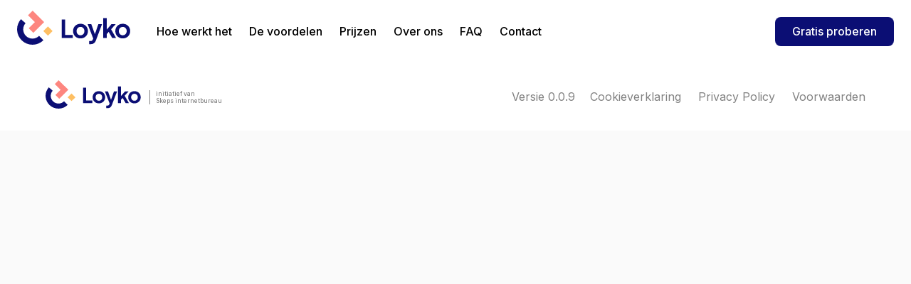

--- FILE ---
content_type: text/html; charset=UTF-8
request_url: https://loyko.nl/privacy-policy/
body_size: 22750
content:
<!DOCTYPE html>
<html lang="nl-NL" prefix="og: https://ogp.me/ns#" >
<head><meta charset="UTF-8"><script>if(navigator.userAgent.match(/MSIE|Internet Explorer/i)||navigator.userAgent.match(/Trident\/7\..*?rv:11/i)){var href=document.location.href;if(!href.match(/[?&]nowprocket/)){if(href.indexOf("?")==-1){if(href.indexOf("#")==-1){document.location.href=href+"?nowprocket=1"}else{document.location.href=href.replace("#","?nowprocket=1#")}}else{if(href.indexOf("#")==-1){document.location.href=href+"&nowprocket=1"}else{document.location.href=href.replace("#","&nowprocket=1#")}}}}</script><script>(()=>{class RocketLazyLoadScripts{constructor(){this.v="2.0.3",this.userEvents=["keydown","keyup","mousedown","mouseup","mousemove","mouseover","mouseenter","mouseout","mouseleave","touchmove","touchstart","touchend","touchcancel","wheel","click","dblclick","input","visibilitychange"],this.attributeEvents=["onblur","onclick","oncontextmenu","ondblclick","onfocus","onmousedown","onmouseenter","onmouseleave","onmousemove","onmouseout","onmouseover","onmouseup","onmousewheel","onscroll","onsubmit"]}async t(){this.i(),this.o(),/iP(ad|hone)/.test(navigator.userAgent)&&this.h(),this.u(),this.l(this),this.m(),this.k(this),this.p(this),this._(),await Promise.all([this.R(),this.L()]),this.lastBreath=Date.now(),this.S(this),this.P(),this.D(),this.O(),this.M(),await this.C(this.delayedScripts.normal),await this.C(this.delayedScripts.defer),await this.C(this.delayedScripts.async),this.F("domReady"),await this.T(),await this.j(),await this.I(),this.F("windowLoad"),await this.A(),window.dispatchEvent(new Event("rocket-allScriptsLoaded")),this.everythingLoaded=!0,this.lastTouchEnd&&await new Promise((t=>setTimeout(t,500-Date.now()+this.lastTouchEnd))),this.H(),this.F("all"),this.U(),this.W()}i(){this.CSPIssue=sessionStorage.getItem("rocketCSPIssue"),document.addEventListener("securitypolicyviolation",(t=>{this.CSPIssue||"script-src-elem"!==t.violatedDirective||"data"!==t.blockedURI||(this.CSPIssue=!0,sessionStorage.setItem("rocketCSPIssue",!0))}),{isRocket:!0})}o(){window.addEventListener("pageshow",(t=>{this.persisted=t.persisted,this.realWindowLoadedFired=!0}),{isRocket:!0}),window.addEventListener("pagehide",(()=>{this.onFirstUserAction=null}),{isRocket:!0})}h(){let t;function e(e){t=e}window.addEventListener("touchstart",e,{isRocket:!0}),window.addEventListener("touchend",(function i(o){Math.abs(o.changedTouches[0].pageX-t.changedTouches[0].pageX)<10&&Math.abs(o.changedTouches[0].pageY-t.changedTouches[0].pageY)<10&&o.timeStamp-t.timeStamp<200&&(o.target.dispatchEvent(new PointerEvent("click",{target:o.target,bubbles:!0,cancelable:!0,detail:1})),event.preventDefault(),window.removeEventListener("touchstart",e,{isRocket:!0}),window.removeEventListener("touchend",i,{isRocket:!0}))}),{isRocket:!0})}q(t){this.userActionTriggered||("mousemove"!==t.type||this.firstMousemoveIgnored?"keyup"===t.type||"mouseover"===t.type||"mouseout"===t.type||(this.userActionTriggered=!0,this.onFirstUserAction&&this.onFirstUserAction()):this.firstMousemoveIgnored=!0),"click"===t.type&&t.preventDefault(),this.savedUserEvents.length>0&&(t.stopPropagation(),t.stopImmediatePropagation()),"touchstart"===this.lastEvent&&"touchend"===t.type&&(this.lastTouchEnd=Date.now()),"click"===t.type&&(this.lastTouchEnd=0),this.lastEvent=t.type,this.savedUserEvents.push(t)}u(){this.savedUserEvents=[],this.userEventHandler=this.q.bind(this),this.userEvents.forEach((t=>window.addEventListener(t,this.userEventHandler,{passive:!1,isRocket:!0})))}U(){this.userEvents.forEach((t=>window.removeEventListener(t,this.userEventHandler,{passive:!1,isRocket:!0}))),this.savedUserEvents.forEach((t=>{t.target.dispatchEvent(new window[t.constructor.name](t.type,t))}))}m(){this.eventsMutationObserver=new MutationObserver((t=>{const e="return false";for(const i of t){if("attributes"===i.type){const t=i.target.getAttribute(i.attributeName);t&&t!==e&&(i.target.setAttribute("data-rocket-"+i.attributeName,t),i.target["rocket"+i.attributeName]=new Function("event",t),i.target.setAttribute(i.attributeName,e))}"childList"===i.type&&i.addedNodes.forEach((t=>{if(t.nodeType===Node.ELEMENT_NODE)for(const i of t.attributes)this.attributeEvents.includes(i.name)&&i.value&&""!==i.value&&(t.setAttribute("data-rocket-"+i.name,i.value),t["rocket"+i.name]=new Function("event",i.value),t.setAttribute(i.name,e))}))}})),this.eventsMutationObserver.observe(document,{subtree:!0,childList:!0,attributeFilter:this.attributeEvents})}H(){this.eventsMutationObserver.disconnect(),this.attributeEvents.forEach((t=>{document.querySelectorAll("[data-rocket-"+t+"]").forEach((e=>{e.setAttribute(t,e.getAttribute("data-rocket-"+t)),e.removeAttribute("data-rocket-"+t)}))}))}k(t){Object.defineProperty(HTMLElement.prototype,"onclick",{get(){return this.rocketonclick||null},set(e){this.rocketonclick=e,this.setAttribute(t.everythingLoaded?"onclick":"data-rocket-onclick","this.rocketonclick(event)")}})}S(t){function e(e,i){let o=e[i];e[i]=null,Object.defineProperty(e,i,{get:()=>o,set(s){t.everythingLoaded?o=s:e["rocket"+i]=o=s}})}e(document,"onreadystatechange"),e(window,"onload"),e(window,"onpageshow");try{Object.defineProperty(document,"readyState",{get:()=>t.rocketReadyState,set(e){t.rocketReadyState=e},configurable:!0}),document.readyState="loading"}catch(t){console.log("WPRocket DJE readyState conflict, bypassing")}}l(t){this.originalAddEventListener=EventTarget.prototype.addEventListener,this.originalRemoveEventListener=EventTarget.prototype.removeEventListener,this.savedEventListeners=[],EventTarget.prototype.addEventListener=function(e,i,o){o&&o.isRocket||!t.B(e,this)&&!t.userEvents.includes(e)||t.B(e,this)&&!t.userActionTriggered||e.startsWith("rocket-")||t.everythingLoaded?t.originalAddEventListener.call(this,e,i,o):t.savedEventListeners.push({target:this,remove:!1,type:e,func:i,options:o})},EventTarget.prototype.removeEventListener=function(e,i,o){o&&o.isRocket||!t.B(e,this)&&!t.userEvents.includes(e)||t.B(e,this)&&!t.userActionTriggered||e.startsWith("rocket-")||t.everythingLoaded?t.originalRemoveEventListener.call(this,e,i,o):t.savedEventListeners.push({target:this,remove:!0,type:e,func:i,options:o})}}F(t){"all"===t&&(EventTarget.prototype.addEventListener=this.originalAddEventListener,EventTarget.prototype.removeEventListener=this.originalRemoveEventListener),this.savedEventListeners=this.savedEventListeners.filter((e=>{let i=e.type,o=e.target||window;return"domReady"===t&&"DOMContentLoaded"!==i&&"readystatechange"!==i||("windowLoad"===t&&"load"!==i&&"readystatechange"!==i&&"pageshow"!==i||(this.B(i,o)&&(i="rocket-"+i),e.remove?o.removeEventListener(i,e.func,e.options):o.addEventListener(i,e.func,e.options),!1))}))}p(t){let e;function i(e){return t.everythingLoaded?e:e.split(" ").map((t=>"load"===t||t.startsWith("load.")?"rocket-jquery-load":t)).join(" ")}function o(o){function s(e){const s=o.fn[e];o.fn[e]=o.fn.init.prototype[e]=function(){return this[0]===window&&t.userActionTriggered&&("string"==typeof arguments[0]||arguments[0]instanceof String?arguments[0]=i(arguments[0]):"object"==typeof arguments[0]&&Object.keys(arguments[0]).forEach((t=>{const e=arguments[0][t];delete arguments[0][t],arguments[0][i(t)]=e}))),s.apply(this,arguments),this}}if(o&&o.fn&&!t.allJQueries.includes(o)){const e={DOMContentLoaded:[],"rocket-DOMContentLoaded":[]};for(const t in e)document.addEventListener(t,(()=>{e[t].forEach((t=>t()))}),{isRocket:!0});o.fn.ready=o.fn.init.prototype.ready=function(i){function s(){parseInt(o.fn.jquery)>2?setTimeout((()=>i.bind(document)(o))):i.bind(document)(o)}return t.realDomReadyFired?!t.userActionTriggered||t.fauxDomReadyFired?s():e["rocket-DOMContentLoaded"].push(s):e.DOMContentLoaded.push(s),o([])},s("on"),s("one"),s("off"),t.allJQueries.push(o)}e=o}t.allJQueries=[],o(window.jQuery),Object.defineProperty(window,"jQuery",{get:()=>e,set(t){o(t)}})}P(){const t=new Map;document.write=document.writeln=function(e){const i=document.currentScript,o=document.createRange(),s=i.parentElement;let n=t.get(i);void 0===n&&(n=i.nextSibling,t.set(i,n));const c=document.createDocumentFragment();o.setStart(c,0),c.appendChild(o.createContextualFragment(e)),s.insertBefore(c,n)}}async R(){return new Promise((t=>{this.userActionTriggered?t():this.onFirstUserAction=t}))}async L(){return new Promise((t=>{document.addEventListener("DOMContentLoaded",(()=>{this.realDomReadyFired=!0,t()}),{isRocket:!0})}))}async I(){return this.realWindowLoadedFired?Promise.resolve():new Promise((t=>{window.addEventListener("load",t,{isRocket:!0})}))}M(){this.pendingScripts=[];this.scriptsMutationObserver=new MutationObserver((t=>{for(const e of t)e.addedNodes.forEach((t=>{"SCRIPT"!==t.tagName||t.noModule||t.isWPRocket||this.pendingScripts.push({script:t,promise:new Promise((e=>{const i=()=>{const i=this.pendingScripts.findIndex((e=>e.script===t));i>=0&&this.pendingScripts.splice(i,1),e()};t.addEventListener("load",i,{isRocket:!0}),t.addEventListener("error",i,{isRocket:!0}),setTimeout(i,1e3)}))})}))})),this.scriptsMutationObserver.observe(document,{childList:!0,subtree:!0})}async j(){await this.J(),this.pendingScripts.length?(await this.pendingScripts[0].promise,await this.j()):this.scriptsMutationObserver.disconnect()}D(){this.delayedScripts={normal:[],async:[],defer:[]},document.querySelectorAll("script[type$=rocketlazyloadscript]").forEach((t=>{t.hasAttribute("data-rocket-src")?t.hasAttribute("async")&&!1!==t.async?this.delayedScripts.async.push(t):t.hasAttribute("defer")&&!1!==t.defer||"module"===t.getAttribute("data-rocket-type")?this.delayedScripts.defer.push(t):this.delayedScripts.normal.push(t):this.delayedScripts.normal.push(t)}))}async _(){await this.L();let t=[];document.querySelectorAll("script[type$=rocketlazyloadscript][data-rocket-src]").forEach((e=>{let i=e.getAttribute("data-rocket-src");if(i&&!i.startsWith("data:")){i.startsWith("//")&&(i=location.protocol+i);try{const o=new URL(i).origin;o!==location.origin&&t.push({src:o,crossOrigin:e.crossOrigin||"module"===e.getAttribute("data-rocket-type")})}catch(t){}}})),t=[...new Map(t.map((t=>[JSON.stringify(t),t]))).values()],this.N(t,"preconnect")}async $(t){if(await this.G(),!0!==t.noModule||!("noModule"in HTMLScriptElement.prototype))return new Promise((e=>{let i;function o(){(i||t).setAttribute("data-rocket-status","executed"),e()}try{if(navigator.userAgent.includes("Firefox/")||""===navigator.vendor||this.CSPIssue)i=document.createElement("script"),[...t.attributes].forEach((t=>{let e=t.nodeName;"type"!==e&&("data-rocket-type"===e&&(e="type"),"data-rocket-src"===e&&(e="src"),i.setAttribute(e,t.nodeValue))})),t.text&&(i.text=t.text),t.nonce&&(i.nonce=t.nonce),i.hasAttribute("src")?(i.addEventListener("load",o,{isRocket:!0}),i.addEventListener("error",(()=>{i.setAttribute("data-rocket-status","failed-network"),e()}),{isRocket:!0}),setTimeout((()=>{i.isConnected||e()}),1)):(i.text=t.text,o()),i.isWPRocket=!0,t.parentNode.replaceChild(i,t);else{const i=t.getAttribute("data-rocket-type"),s=t.getAttribute("data-rocket-src");i?(t.type=i,t.removeAttribute("data-rocket-type")):t.removeAttribute("type"),t.addEventListener("load",o,{isRocket:!0}),t.addEventListener("error",(i=>{this.CSPIssue&&i.target.src.startsWith("data:")?(console.log("WPRocket: CSP fallback activated"),t.removeAttribute("src"),this.$(t).then(e)):(t.setAttribute("data-rocket-status","failed-network"),e())}),{isRocket:!0}),s?(t.fetchPriority="high",t.removeAttribute("data-rocket-src"),t.src=s):t.src="data:text/javascript;base64,"+window.btoa(unescape(encodeURIComponent(t.text)))}}catch(i){t.setAttribute("data-rocket-status","failed-transform"),e()}}));t.setAttribute("data-rocket-status","skipped")}async C(t){const e=t.shift();return e?(e.isConnected&&await this.$(e),this.C(t)):Promise.resolve()}O(){this.N([...this.delayedScripts.normal,...this.delayedScripts.defer,...this.delayedScripts.async],"preload")}N(t,e){this.trash=this.trash||[];let i=!0;var o=document.createDocumentFragment();t.forEach((t=>{const s=t.getAttribute&&t.getAttribute("data-rocket-src")||t.src;if(s&&!s.startsWith("data:")){const n=document.createElement("link");n.href=s,n.rel=e,"preconnect"!==e&&(n.as="script",n.fetchPriority=i?"high":"low"),t.getAttribute&&"module"===t.getAttribute("data-rocket-type")&&(n.crossOrigin=!0),t.crossOrigin&&(n.crossOrigin=t.crossOrigin),t.integrity&&(n.integrity=t.integrity),t.nonce&&(n.nonce=t.nonce),o.appendChild(n),this.trash.push(n),i=!1}})),document.head.appendChild(o)}W(){this.trash.forEach((t=>t.remove()))}async T(){try{document.readyState="interactive"}catch(t){}this.fauxDomReadyFired=!0;try{await this.G(),document.dispatchEvent(new Event("rocket-readystatechange")),await this.G(),document.rocketonreadystatechange&&document.rocketonreadystatechange(),await this.G(),document.dispatchEvent(new Event("rocket-DOMContentLoaded")),await this.G(),window.dispatchEvent(new Event("rocket-DOMContentLoaded"))}catch(t){console.error(t)}}async A(){try{document.readyState="complete"}catch(t){}try{await this.G(),document.dispatchEvent(new Event("rocket-readystatechange")),await this.G(),document.rocketonreadystatechange&&document.rocketonreadystatechange(),await this.G(),window.dispatchEvent(new Event("rocket-load")),await this.G(),window.rocketonload&&window.rocketonload(),await this.G(),this.allJQueries.forEach((t=>t(window).trigger("rocket-jquery-load"))),await this.G();const t=new Event("rocket-pageshow");t.persisted=this.persisted,window.dispatchEvent(t),await this.G(),window.rocketonpageshow&&window.rocketonpageshow({persisted:this.persisted})}catch(t){console.error(t)}}async G(){Date.now()-this.lastBreath>45&&(await this.J(),this.lastBreath=Date.now())}async J(){return document.hidden?new Promise((t=>setTimeout(t))):new Promise((t=>requestAnimationFrame(t)))}B(t,e){return e===document&&"readystatechange"===t||(e===document&&"DOMContentLoaded"===t||(e===window&&"DOMContentLoaded"===t||(e===window&&"load"===t||e===window&&"pageshow"===t)))}static run(){(new RocketLazyLoadScripts).t()}}RocketLazyLoadScripts.run()})();</script>

<meta name="viewport" content="width=device-width, initial-scale=1.0">
<!-- WP_HEAD() START -->



   	<!-- Google Tag Manager -->
	<script type="rocketlazyloadscript">(function(w,d,s,l,i){w[l]=w[l]||[];w[l].push({'gtm.start':
	new Date().getTime(),event:'gtm.js'});var f=d.getElementsByTagName(s)[0],
	j=d.createElement(s),dl=l!='dataLayer'?'&l='+l:'';j.async=true;j.src=
	'https://www.googletagmanager.com/gtm.js?id='+i+dl;f.parentNode.insertBefore(j,f);
	})(window,document,'script','dataLayer','GTM-TJL4DG5');</script>
	<!-- End Google Tag Manager -->


<!-- Search Engine Optimization door Rank Math - https://rankmath.com/ -->
<title>Privacy Policy &ndash; Loyko</title><link rel="preload" data-rocket-preload as="style" href="https://fonts.googleapis.com/css?family=Inter%3A100%2C200%2C300%2C400%2C500%2C600%2C700%2C800%2C900%7Csilka%3A100%2C200%2C300%2C400%2C500%2C600%2C700%2C800%2C900&#038;display=swap" /><link rel="stylesheet" href="https://fonts.googleapis.com/css?family=Inter%3A100%2C200%2C300%2C400%2C500%2C600%2C700%2C800%2C900%7Csilka%3A100%2C200%2C300%2C400%2C500%2C600%2C700%2C800%2C900&#038;display=swap" media="print" onload="this.media='all'" /><noscript><link rel="stylesheet" href="https://fonts.googleapis.com/css?family=Inter%3A100%2C200%2C300%2C400%2C500%2C600%2C700%2C800%2C900%7Csilka%3A100%2C200%2C300%2C400%2C500%2C600%2C700%2C800%2C900&#038;display=swap" /></noscript>
<meta name="robots" content="follow, index, max-snippet:-1, max-video-preview:-1, max-image-preview:large"/>
<link rel="canonical" href="https://loyko.nl/privacy-policy/" />
<meta property="og:locale" content="nl_NL" />
<meta property="og:type" content="article" />
<meta property="og:title" content="Privacy Policy &ndash; Loyko" />
<meta property="og:url" content="https://loyko.nl/privacy-policy/" />
<meta property="og:site_name" content="Loyko" />
<meta property="og:updated_time" content="2022-10-25T12:24:23+01:00" />
<meta property="article:published_time" content="2022-03-17T10:10:11+01:00" />
<meta property="article:modified_time" content="2022-10-25T12:24:23+01:00" />
<meta name="twitter:card" content="summary_large_image" />
<meta name="twitter:title" content="Privacy Policy &ndash; Loyko" />
<meta name="twitter:label1" content="Tijd om te lezen" />
<meta name="twitter:data1" content="Minder dan een minuut" />
<script type="application/ld+json" class="rank-math-schema">{"@context":"https://schema.org","@graph":[{"@type":"Place","@id":"https://loyko.nl/#place","address":{"@type":"PostalAddress","streetAddress":"Koornbeursweg 75E","addressLocality":"Heerenveen","addressRegion":"Friesland","postalCode":"8442DJ","addressCountry":"The Netherlands"}},{"@type":"Organization","@id":"https://loyko.nl/#organization","name":"Loyko","url":"https://loyko.nl","email":"team@loyko.nl","address":{"@type":"PostalAddress","streetAddress":"Koornbeursweg 75E","addressLocality":"Heerenveen","addressRegion":"Friesland","postalCode":"8442DJ","addressCountry":"The Netherlands"},"location":{"@id":"https://loyko.nl/#place"}},{"@type":"WebSite","@id":"https://loyko.nl/#website","url":"https://loyko.nl","name":"Loyko","publisher":{"@id":"https://loyko.nl/#organization"},"inLanguage":"nl-NL"},{"@type":"BreadcrumbList","@id":"https://loyko.nl/privacy-policy/#breadcrumb","itemListElement":[{"@type":"ListItem","position":"1","item":{"@id":"https://loyko.nl","name":"Home"}},{"@type":"ListItem","position":"2","item":{"@id":"https://loyko.nl/privacy-policy/","name":"Privacy Policy"}}]},{"@type":"WebPage","@id":"https://loyko.nl/privacy-policy/#webpage","url":"https://loyko.nl/privacy-policy/","name":"Privacy Policy &ndash; Loyko","datePublished":"2022-03-17T10:10:11+01:00","dateModified":"2022-10-25T12:24:23+01:00","isPartOf":{"@id":"https://loyko.nl/#website"},"inLanguage":"nl-NL","breadcrumb":{"@id":"https://loyko.nl/privacy-policy/#breadcrumb"}},{"@type":"Person","@id":"https://loyko.nl/author/beheer/","name":"beheer","url":"https://loyko.nl/author/beheer/","image":{"@type":"ImageObject","@id":"https://secure.gravatar.com/avatar/5c725440f88b2be2894db9770629331baeb4bf9880893cd4e7b4adf8266ca253?s=96&amp;d=mm&amp;r=g","url":"https://secure.gravatar.com/avatar/5c725440f88b2be2894db9770629331baeb4bf9880893cd4e7b4adf8266ca253?s=96&amp;d=mm&amp;r=g","caption":"beheer","inLanguage":"nl-NL"},"sameAs":["https://loyko.nl"],"worksFor":{"@id":"https://loyko.nl/#organization"}},{"@type":"Article","headline":"Privacy Policy &ndash; Loyko","datePublished":"2022-03-17T10:10:11+01:00","dateModified":"2022-10-25T12:24:23+01:00","author":{"@id":"https://loyko.nl/author/beheer/","name":"beheer"},"publisher":{"@id":"https://loyko.nl/#organization"},"name":"Privacy Policy &ndash; Loyko","@id":"https://loyko.nl/privacy-policy/#richSnippet","isPartOf":{"@id":"https://loyko.nl/privacy-policy/#webpage"},"inLanguage":"nl-NL","mainEntityOfPage":{"@id":"https://loyko.nl/privacy-policy/#webpage"}}]}</script>
<!-- /Rank Math WordPress SEO plugin -->

<link rel='dns-prefetch' href='//www.googletagmanager.com' />
<link href='https://fonts.gstatic.com' crossorigin rel='preconnect' />
<link rel="alternate" type="application/rss+xml" title="Loyko &raquo; Privacy Policy reacties feed" href="https://loyko.nl/privacy-policy/feed/" />
<link rel="alternate" title="oEmbed (JSON)" type="application/json+oembed" href="https://loyko.nl/wp-json/oembed/1.0/embed?url=https%3A%2F%2Floyko.nl%2Fprivacy-policy%2F" />
<link rel="alternate" title="oEmbed (XML)" type="text/xml+oembed" href="https://loyko.nl/wp-json/oembed/1.0/embed?url=https%3A%2F%2Floyko.nl%2Fprivacy-policy%2F&#038;format=xml" />
<link data-minify="1" id="MA_CustomFonts" itemprop="stylesheet" href="https://loyko.nl/wp-content/cache/min/1/wp-content/uploads/fonts/ma_customfonts.css?ver=1670488594" rel="stylesheet" type="text/css" /><style id='wp-img-auto-sizes-contain-inline-css' type='text/css'>
img:is([sizes=auto i],[sizes^="auto," i]){contain-intrinsic-size:3000px 1500px}
/*# sourceURL=wp-img-auto-sizes-contain-inline-css */
</style>
<style id='wp-block-library-inline-css' type='text/css'>
:root{--wp-block-synced-color:#7a00df;--wp-block-synced-color--rgb:122,0,223;--wp-bound-block-color:var(--wp-block-synced-color);--wp-editor-canvas-background:#ddd;--wp-admin-theme-color:#007cba;--wp-admin-theme-color--rgb:0,124,186;--wp-admin-theme-color-darker-10:#006ba1;--wp-admin-theme-color-darker-10--rgb:0,107,160.5;--wp-admin-theme-color-darker-20:#005a87;--wp-admin-theme-color-darker-20--rgb:0,90,135;--wp-admin-border-width-focus:2px}@media (min-resolution:192dpi){:root{--wp-admin-border-width-focus:1.5px}}.wp-element-button{cursor:pointer}:root .has-very-light-gray-background-color{background-color:#eee}:root .has-very-dark-gray-background-color{background-color:#313131}:root .has-very-light-gray-color{color:#eee}:root .has-very-dark-gray-color{color:#313131}:root .has-vivid-green-cyan-to-vivid-cyan-blue-gradient-background{background:linear-gradient(135deg,#00d084,#0693e3)}:root .has-purple-crush-gradient-background{background:linear-gradient(135deg,#34e2e4,#4721fb 50%,#ab1dfe)}:root .has-hazy-dawn-gradient-background{background:linear-gradient(135deg,#faaca8,#dad0ec)}:root .has-subdued-olive-gradient-background{background:linear-gradient(135deg,#fafae1,#67a671)}:root .has-atomic-cream-gradient-background{background:linear-gradient(135deg,#fdd79a,#004a59)}:root .has-nightshade-gradient-background{background:linear-gradient(135deg,#330968,#31cdcf)}:root .has-midnight-gradient-background{background:linear-gradient(135deg,#020381,#2874fc)}:root{--wp--preset--font-size--normal:16px;--wp--preset--font-size--huge:42px}.has-regular-font-size{font-size:1em}.has-larger-font-size{font-size:2.625em}.has-normal-font-size{font-size:var(--wp--preset--font-size--normal)}.has-huge-font-size{font-size:var(--wp--preset--font-size--huge)}.has-text-align-center{text-align:center}.has-text-align-left{text-align:left}.has-text-align-right{text-align:right}.has-fit-text{white-space:nowrap!important}#end-resizable-editor-section{display:none}.aligncenter{clear:both}.items-justified-left{justify-content:flex-start}.items-justified-center{justify-content:center}.items-justified-right{justify-content:flex-end}.items-justified-space-between{justify-content:space-between}.screen-reader-text{border:0;clip-path:inset(50%);height:1px;margin:-1px;overflow:hidden;padding:0;position:absolute;width:1px;word-wrap:normal!important}.screen-reader-text:focus{background-color:#ddd;clip-path:none;color:#444;display:block;font-size:1em;height:auto;left:5px;line-height:normal;padding:15px 23px 14px;text-decoration:none;top:5px;width:auto;z-index:100000}html :where(.has-border-color){border-style:solid}html :where([style*=border-top-color]){border-top-style:solid}html :where([style*=border-right-color]){border-right-style:solid}html :where([style*=border-bottom-color]){border-bottom-style:solid}html :where([style*=border-left-color]){border-left-style:solid}html :where([style*=border-width]){border-style:solid}html :where([style*=border-top-width]){border-top-style:solid}html :where([style*=border-right-width]){border-right-style:solid}html :where([style*=border-bottom-width]){border-bottom-style:solid}html :where([style*=border-left-width]){border-left-style:solid}html :where(img[class*=wp-image-]){height:auto;max-width:100%}:where(figure){margin:0 0 1em}html :where(.is-position-sticky){--wp-admin--admin-bar--position-offset:var(--wp-admin--admin-bar--height,0px)}@media screen and (max-width:600px){html :where(.is-position-sticky){--wp-admin--admin-bar--position-offset:0px}}

/*# sourceURL=wp-block-library-inline-css */
</style><style id='global-styles-inline-css' type='text/css'>
:root{--wp--preset--aspect-ratio--square: 1;--wp--preset--aspect-ratio--4-3: 4/3;--wp--preset--aspect-ratio--3-4: 3/4;--wp--preset--aspect-ratio--3-2: 3/2;--wp--preset--aspect-ratio--2-3: 2/3;--wp--preset--aspect-ratio--16-9: 16/9;--wp--preset--aspect-ratio--9-16: 9/16;--wp--preset--color--black: #000000;--wp--preset--color--cyan-bluish-gray: #abb8c3;--wp--preset--color--white: #ffffff;--wp--preset--color--pale-pink: #f78da7;--wp--preset--color--vivid-red: #cf2e2e;--wp--preset--color--luminous-vivid-orange: #ff6900;--wp--preset--color--luminous-vivid-amber: #fcb900;--wp--preset--color--light-green-cyan: #7bdcb5;--wp--preset--color--vivid-green-cyan: #00d084;--wp--preset--color--pale-cyan-blue: #8ed1fc;--wp--preset--color--vivid-cyan-blue: #0693e3;--wp--preset--color--vivid-purple: #9b51e0;--wp--preset--gradient--vivid-cyan-blue-to-vivid-purple: linear-gradient(135deg,rgb(6,147,227) 0%,rgb(155,81,224) 100%);--wp--preset--gradient--light-green-cyan-to-vivid-green-cyan: linear-gradient(135deg,rgb(122,220,180) 0%,rgb(0,208,130) 100%);--wp--preset--gradient--luminous-vivid-amber-to-luminous-vivid-orange: linear-gradient(135deg,rgb(252,185,0) 0%,rgb(255,105,0) 100%);--wp--preset--gradient--luminous-vivid-orange-to-vivid-red: linear-gradient(135deg,rgb(255,105,0) 0%,rgb(207,46,46) 100%);--wp--preset--gradient--very-light-gray-to-cyan-bluish-gray: linear-gradient(135deg,rgb(238,238,238) 0%,rgb(169,184,195) 100%);--wp--preset--gradient--cool-to-warm-spectrum: linear-gradient(135deg,rgb(74,234,220) 0%,rgb(151,120,209) 20%,rgb(207,42,186) 40%,rgb(238,44,130) 60%,rgb(251,105,98) 80%,rgb(254,248,76) 100%);--wp--preset--gradient--blush-light-purple: linear-gradient(135deg,rgb(255,206,236) 0%,rgb(152,150,240) 100%);--wp--preset--gradient--blush-bordeaux: linear-gradient(135deg,rgb(254,205,165) 0%,rgb(254,45,45) 50%,rgb(107,0,62) 100%);--wp--preset--gradient--luminous-dusk: linear-gradient(135deg,rgb(255,203,112) 0%,rgb(199,81,192) 50%,rgb(65,88,208) 100%);--wp--preset--gradient--pale-ocean: linear-gradient(135deg,rgb(255,245,203) 0%,rgb(182,227,212) 50%,rgb(51,167,181) 100%);--wp--preset--gradient--electric-grass: linear-gradient(135deg,rgb(202,248,128) 0%,rgb(113,206,126) 100%);--wp--preset--gradient--midnight: linear-gradient(135deg,rgb(2,3,129) 0%,rgb(40,116,252) 100%);--wp--preset--font-size--small: 13px;--wp--preset--font-size--medium: 20px;--wp--preset--font-size--large: 36px;--wp--preset--font-size--x-large: 42px;--wp--preset--spacing--20: 0.44rem;--wp--preset--spacing--30: 0.67rem;--wp--preset--spacing--40: 1rem;--wp--preset--spacing--50: 1.5rem;--wp--preset--spacing--60: 2.25rem;--wp--preset--spacing--70: 3.38rem;--wp--preset--spacing--80: 5.06rem;--wp--preset--shadow--natural: 6px 6px 9px rgba(0, 0, 0, 0.2);--wp--preset--shadow--deep: 12px 12px 50px rgba(0, 0, 0, 0.4);--wp--preset--shadow--sharp: 6px 6px 0px rgba(0, 0, 0, 0.2);--wp--preset--shadow--outlined: 6px 6px 0px -3px rgb(255, 255, 255), 6px 6px rgb(0, 0, 0);--wp--preset--shadow--crisp: 6px 6px 0px rgb(0, 0, 0);}:where(.is-layout-flex){gap: 0.5em;}:where(.is-layout-grid){gap: 0.5em;}body .is-layout-flex{display: flex;}.is-layout-flex{flex-wrap: wrap;align-items: center;}.is-layout-flex > :is(*, div){margin: 0;}body .is-layout-grid{display: grid;}.is-layout-grid > :is(*, div){margin: 0;}:where(.wp-block-columns.is-layout-flex){gap: 2em;}:where(.wp-block-columns.is-layout-grid){gap: 2em;}:where(.wp-block-post-template.is-layout-flex){gap: 1.25em;}:where(.wp-block-post-template.is-layout-grid){gap: 1.25em;}.has-black-color{color: var(--wp--preset--color--black) !important;}.has-cyan-bluish-gray-color{color: var(--wp--preset--color--cyan-bluish-gray) !important;}.has-white-color{color: var(--wp--preset--color--white) !important;}.has-pale-pink-color{color: var(--wp--preset--color--pale-pink) !important;}.has-vivid-red-color{color: var(--wp--preset--color--vivid-red) !important;}.has-luminous-vivid-orange-color{color: var(--wp--preset--color--luminous-vivid-orange) !important;}.has-luminous-vivid-amber-color{color: var(--wp--preset--color--luminous-vivid-amber) !important;}.has-light-green-cyan-color{color: var(--wp--preset--color--light-green-cyan) !important;}.has-vivid-green-cyan-color{color: var(--wp--preset--color--vivid-green-cyan) !important;}.has-pale-cyan-blue-color{color: var(--wp--preset--color--pale-cyan-blue) !important;}.has-vivid-cyan-blue-color{color: var(--wp--preset--color--vivid-cyan-blue) !important;}.has-vivid-purple-color{color: var(--wp--preset--color--vivid-purple) !important;}.has-black-background-color{background-color: var(--wp--preset--color--black) !important;}.has-cyan-bluish-gray-background-color{background-color: var(--wp--preset--color--cyan-bluish-gray) !important;}.has-white-background-color{background-color: var(--wp--preset--color--white) !important;}.has-pale-pink-background-color{background-color: var(--wp--preset--color--pale-pink) !important;}.has-vivid-red-background-color{background-color: var(--wp--preset--color--vivid-red) !important;}.has-luminous-vivid-orange-background-color{background-color: var(--wp--preset--color--luminous-vivid-orange) !important;}.has-luminous-vivid-amber-background-color{background-color: var(--wp--preset--color--luminous-vivid-amber) !important;}.has-light-green-cyan-background-color{background-color: var(--wp--preset--color--light-green-cyan) !important;}.has-vivid-green-cyan-background-color{background-color: var(--wp--preset--color--vivid-green-cyan) !important;}.has-pale-cyan-blue-background-color{background-color: var(--wp--preset--color--pale-cyan-blue) !important;}.has-vivid-cyan-blue-background-color{background-color: var(--wp--preset--color--vivid-cyan-blue) !important;}.has-vivid-purple-background-color{background-color: var(--wp--preset--color--vivid-purple) !important;}.has-black-border-color{border-color: var(--wp--preset--color--black) !important;}.has-cyan-bluish-gray-border-color{border-color: var(--wp--preset--color--cyan-bluish-gray) !important;}.has-white-border-color{border-color: var(--wp--preset--color--white) !important;}.has-pale-pink-border-color{border-color: var(--wp--preset--color--pale-pink) !important;}.has-vivid-red-border-color{border-color: var(--wp--preset--color--vivid-red) !important;}.has-luminous-vivid-orange-border-color{border-color: var(--wp--preset--color--luminous-vivid-orange) !important;}.has-luminous-vivid-amber-border-color{border-color: var(--wp--preset--color--luminous-vivid-amber) !important;}.has-light-green-cyan-border-color{border-color: var(--wp--preset--color--light-green-cyan) !important;}.has-vivid-green-cyan-border-color{border-color: var(--wp--preset--color--vivid-green-cyan) !important;}.has-pale-cyan-blue-border-color{border-color: var(--wp--preset--color--pale-cyan-blue) !important;}.has-vivid-cyan-blue-border-color{border-color: var(--wp--preset--color--vivid-cyan-blue) !important;}.has-vivid-purple-border-color{border-color: var(--wp--preset--color--vivid-purple) !important;}.has-vivid-cyan-blue-to-vivid-purple-gradient-background{background: var(--wp--preset--gradient--vivid-cyan-blue-to-vivid-purple) !important;}.has-light-green-cyan-to-vivid-green-cyan-gradient-background{background: var(--wp--preset--gradient--light-green-cyan-to-vivid-green-cyan) !important;}.has-luminous-vivid-amber-to-luminous-vivid-orange-gradient-background{background: var(--wp--preset--gradient--luminous-vivid-amber-to-luminous-vivid-orange) !important;}.has-luminous-vivid-orange-to-vivid-red-gradient-background{background: var(--wp--preset--gradient--luminous-vivid-orange-to-vivid-red) !important;}.has-very-light-gray-to-cyan-bluish-gray-gradient-background{background: var(--wp--preset--gradient--very-light-gray-to-cyan-bluish-gray) !important;}.has-cool-to-warm-spectrum-gradient-background{background: var(--wp--preset--gradient--cool-to-warm-spectrum) !important;}.has-blush-light-purple-gradient-background{background: var(--wp--preset--gradient--blush-light-purple) !important;}.has-blush-bordeaux-gradient-background{background: var(--wp--preset--gradient--blush-bordeaux) !important;}.has-luminous-dusk-gradient-background{background: var(--wp--preset--gradient--luminous-dusk) !important;}.has-pale-ocean-gradient-background{background: var(--wp--preset--gradient--pale-ocean) !important;}.has-electric-grass-gradient-background{background: var(--wp--preset--gradient--electric-grass) !important;}.has-midnight-gradient-background{background: var(--wp--preset--gradient--midnight) !important;}.has-small-font-size{font-size: var(--wp--preset--font-size--small) !important;}.has-medium-font-size{font-size: var(--wp--preset--font-size--medium) !important;}.has-large-font-size{font-size: var(--wp--preset--font-size--large) !important;}.has-x-large-font-size{font-size: var(--wp--preset--font-size--x-large) !important;}
/*# sourceURL=global-styles-inline-css */
</style>

<style id='classic-theme-styles-inline-css' type='text/css'>
/*! This file is auto-generated */
.wp-block-button__link{color:#fff;background-color:#32373c;border-radius:9999px;box-shadow:none;text-decoration:none;padding:calc(.667em + 2px) calc(1.333em + 2px);font-size:1.125em}.wp-block-file__button{background:#32373c;color:#fff;text-decoration:none}
/*# sourceURL=/wp-includes/css/classic-themes.min.css */
</style>
<link data-minify="1" rel='stylesheet' id='oxygen-css' href='https://loyko.nl/wp-content/cache/min/1/wp-content/plugins/oxygen/component-framework/oxygen.css?ver=1670488594' type='text/css' media='all' />
<style id='wpgb-head-inline-css' type='text/css'>
.wp-grid-builder:not(.wpgb-template),.wpgb-facet{opacity:0.01}.wpgb-facet fieldset{margin:0;padding:0;border:none;outline:none;box-shadow:none}.wpgb-facet fieldset:last-child{margin-bottom:40px;}.wpgb-facet fieldset legend.wpgb-sr-only{height:1px;width:1px}
/*# sourceURL=wpgb-head-inline-css */
</style>
<style id='rocket-lazyload-inline-css' type='text/css'>
.rll-youtube-player{position:relative;padding-bottom:56.23%;height:0;overflow:hidden;max-width:100%;}.rll-youtube-player:focus-within{outline: 2px solid currentColor;outline-offset: 5px;}.rll-youtube-player iframe{position:absolute;top:0;left:0;width:100%;height:100%;z-index:100;background:0 0}.rll-youtube-player img{bottom:0;display:block;left:0;margin:auto;max-width:100%;width:100%;position:absolute;right:0;top:0;border:none;height:auto;-webkit-transition:.4s all;-moz-transition:.4s all;transition:.4s all}.rll-youtube-player img:hover{-webkit-filter:brightness(75%)}.rll-youtube-player .play{height:100%;width:100%;left:0;top:0;position:absolute;background:url(https://loyko.nl/wp-content/plugins/wp-rocket/assets/img/youtube.png) no-repeat center;background-color: transparent !important;cursor:pointer;border:none;}
/*# sourceURL=rocket-lazyload-inline-css */
</style>
<script type="rocketlazyloadscript" data-rocket-type="text/javascript" data-rocket-src="https://loyko.nl/wp-includes/js/jquery/jquery.min.js?ver=3.7.1" id="jquery-core-js"></script>

<!-- Google tag (gtag.js) snippet toegevoegd door Site Kit -->
<!-- Google Analytics snippet toegevoegd door Site Kit -->
<script type="rocketlazyloadscript" data-rocket-type="text/javascript" data-rocket-src="https://www.googletagmanager.com/gtag/js?id=G-CL62VZVCJ7" id="google_gtagjs-js" async></script>
<script type="rocketlazyloadscript" data-rocket-type="text/javascript" id="google_gtagjs-js-after">
/* <![CDATA[ */
window.dataLayer = window.dataLayer || [];function gtag(){dataLayer.push(arguments);}
gtag("set","linker",{"domains":["loyko.nl"]});
gtag("js", new Date());
gtag("set", "developer_id.dZTNiMT", true);
gtag("config", "G-CL62VZVCJ7");
//# sourceURL=google_gtagjs-js-after
/* ]]> */
</script>
<link rel="https://api.w.org/" href="https://loyko.nl/wp-json/" /><link rel="alternate" title="JSON" type="application/json" href="https://loyko.nl/wp-json/wp/v2/pages/3" /><link rel="EditURI" type="application/rsd+xml" title="RSD" href="https://loyko.nl/xmlrpc.php?rsd" />
<meta name="generator" content="WordPress 6.9" />
<link rel='shortlink' href='https://loyko.nl/?p=3' />
<meta name="generator" content="Site Kit by Google 1.170.0" /><noscript><style>.wp-grid-builder .wpgb-card.wpgb-card-hidden .wpgb-card-wrapper{opacity:1!important;visibility:visible!important;transform:none!important}.wpgb-facet {opacity:1!important;pointer-events:auto!important}.wpgb-facet *:not(.wpgb-pagination-facet){display:none}</style></noscript><link rel="icon" href="https://loyko.nl/wp-content/uploads/2022/05/cropped-favicon-32x32.png" sizes="32x32" />
<link rel="icon" href="https://loyko.nl/wp-content/uploads/2022/05/cropped-favicon-192x192.png" sizes="192x192" />
<link rel="apple-touch-icon" href="https://loyko.nl/wp-content/uploads/2022/05/cropped-favicon-180x180.png" />
<meta name="msapplication-TileImage" content="https://loyko.nl/wp-content/uploads/2022/05/cropped-favicon-270x270.png" />
<link data-minify="1" rel='stylesheet' id='oxygen-cache-108-css' href='https://loyko.nl/wp-content/cache/min/1/wp-content/uploads/oxygen/css/108.css?ver=1670488594' type='text/css' media='all' />
<link data-minify="1" rel='stylesheet' id='oxygen-universal-styles-css' href='https://loyko.nl/wp-content/cache/min/1/wp-content/uploads/oxygen/css/universal.css?ver=1670488594' type='text/css' media='all' />
<noscript><style id="rocket-lazyload-nojs-css">.rll-youtube-player, [data-lazy-src]{display:none !important;}</style></noscript><!-- END OF WP_HEAD() -->
<link data-minify="1" rel='stylesheet' id='oxygen-aos-css' href='https://loyko.nl/wp-content/cache/min/1/wp-content/plugins/oxygen/component-framework/vendor/aos/aos.css?ver=1670488594' type='text/css' media='all' />
<meta name="generator" content="WP Rocket 3.18.3" data-wpr-features="wpr_delay_js wpr_minify_js wpr_lazyload_images wpr_lazyload_iframes wpr_minify_css wpr_preload_links wpr_desktop" /></head>
<body class="privacy-policy wp-singular page-template-default page page-id-3 wp-theme-oxygen-is-not-a-theme  wp-embed-responsive oxygen-body" >




	
    <!-- Google Tag Manager (noscript) -->
	<noscript><iframe src="https://www.googletagmanager.com/ns.html?id=GTM-TJL4DG5"
	height="0" width="0" style="display:none;visibility:hidden"></iframe></noscript>
	<!-- End Google Tag Manager (noscript) -->

					<header id="_header-3-108" class="oxy-header-wrapper oxy-overlay-header oxy-header " ><div id="_header_row-47-108" class="oxy-header-row" ><div class="oxy-header-container"><div id="_header_left-48-108" class="oxy-header-left" ><a id="link-52-108" class="ct-link" href="/"   ><div id="code_block-53-108" class="ct-code-block" ><svg width="100%" viewBox="0 0 164 48" fill="none" xmlns="http://www.w3.org/2000/svg">
<path d="M62.6567 38.6057H78.1868V34.2005H67.6219V12.4733H62.6567V38.6057Z" fill="#0B0E74"/>
<path d="M89.1102 39.091C95.2327 39.091 99.5632 34.6112 99.5632 28.7874C99.5632 22.9636 95.27 18.4837 89.1102 18.4837C82.9131 18.4837 78.6573 22.9636 78.6573 28.7874C78.6573 34.6485 82.9505 39.091 89.1102 39.091ZM89.1102 34.6858C85.8997 34.6858 83.5851 32.2592 83.5851 28.7874C83.5851 25.3902 85.8624 22.8889 89.1102 22.8889C92.3208 22.8889 94.6354 25.3902 94.6354 28.7874C94.6354 32.2219 92.3208 34.6858 89.1102 34.6858Z" fill="#0B0E74"/>
<path d="M101.248 47.192H103.675C107.483 47.192 109.499 45.2881 110.731 41.9656L119.392 18.9691H114.203L109.461 32.7819H109.163L104.272 18.9691H99.1578L106.96 39.203L106.438 40.5843C105.878 42.0402 104.944 42.8615 103.264 42.8615H101.248V47.192Z" fill="#0B0E74"/>
<path d="M139.14 38.6057L132.084 26.2488L138.654 18.9691H132.644L126.148 26.5101H125.924V10.6067H121.071V38.6057H125.924V33.0432L128.761 29.9073L133.689 38.6057H139.14Z" fill="#0B0E74"/>
<path d="M148.477 39.091C154.599 39.091 158.93 34.6112 158.93 28.7874C158.93 22.9636 154.637 18.4837 148.477 18.4837C142.28 18.4837 138.024 22.9636 138.024 28.7874C138.024 34.6485 142.317 39.091 148.477 39.091ZM148.477 34.6858C145.266 34.6858 142.952 32.2592 142.952 28.7874C142.952 25.3902 145.229 22.8889 148.477 22.8889C151.687 22.8889 154.002 25.3902 154.002 28.7874C154.002 32.2219 151.687 34.6858 148.477 34.6858Z" fill="#0B0E74"/>
<path d="M36.9736 41.6563C32.9937 45.6363 27.6207 47.9105 21.993 47.9974C16.3652 48.0843 10.9246 45.977 6.82375 42.1218C2.72287 38.2667 0.283818 32.9665 0.0232443 27.3441C-0.237329 21.7217 1.70105 16.2187 5.42778 12.0007L11.8821 17.7034C9.63735 20.2441 8.46979 23.5588 8.62674 26.9454C8.7837 30.332 10.2528 33.5245 12.723 35.8466C15.1931 38.1687 18.4702 39.438 21.86 39.3857C25.2499 39.3334 28.4862 37.9635 30.8835 35.5662L36.9736 41.6563Z" fill="#0B0E74"/>
<path d="M21.8259 0L15.3286 6.49725L25.0272 16.1958L16.401 24.822L22.8983 31.3192L38.0486 16.1689L31.5514 9.67162L31.5244 9.69858L21.8259 0Z" fill="#FD867F"/>
<path d="M36.8784 28.868L43.3757 22.3707L49.8742 28.8692L43.3769 35.3665L36.8784 28.868Z" fill="#FEBF63"/>
</svg>
</div></a><div id="div_block-49-108" class="ct-div-block " >
		<div id="-pro-menu-50-108" class="oxy-pro-menu header-menu " ><div class="oxy-pro-menu-mobile-open-icon " data-off-canvas-alignment=""><svg id="-pro-menu-50-108-open-icon"><use xlink:href="#FontAwesomeicon-ellipsis-v"></use></svg>Menu</div>

                
        <div class="oxy-pro-menu-container  oxy-pro-menu-dropdown-links-visible-on-mobile oxy-pro-menu-dropdown-links-toggle oxy-pro-menu-show-dropdown" data-aos-duration="400" 

             data-oxy-pro-menu-dropdown-animation="fade-up"
             data-oxy-pro-menu-dropdown-animation-duration="0.4"
             data-entire-parent-toggles-dropdown="true"

             
                          data-oxy-pro-menu-dropdown-animation-duration="0.4"
             
                          data-oxy-pro-menu-dropdown-links-on-mobile="toggle">
             
            <div class="menu-hoofdmenu-links-container"><ul id="menu-hoofdmenu-links" class="oxy-pro-menu-list"><li id="menu-item-189" class="menu-item menu-item-type-post_type menu-item-object-page menu-item-189"><a href="https://loyko.nl/hoe-werkt-het/">Hoe werkt het</a></li>
<li id="menu-item-188" class="menu-item menu-item-type-post_type menu-item-object-page menu-item-188"><a href="https://loyko.nl/voordelen/">De voordelen</a></li>
<li id="menu-item-187" class="menu-item menu-item-type-post_type menu-item-object-page menu-item-187"><a href="https://loyko.nl/prijzen/">Prijzen</a></li>
<li id="menu-item-447" class="menu-item menu-item-type-post_type menu-item-object-page menu-item-447"><a href="https://loyko.nl/over-ons/">Over ons</a></li>
<li id="menu-item-246" class="menu-item menu-item-type-post_type menu-item-object-page menu-item-246"><a href="https://loyko.nl/veelgestelde-vragen/">FAQ</a></li>
<li id="menu-item-247" class="menu-item menu-item-type-post_type menu-item-object-page menu-item-247"><a href="https://loyko.nl/contact/">Contact</a></li>
</ul></div>
            <div class="oxy-pro-menu-mobile-close-icon"><svg id="svg--pro-menu-50-108"><use xlink:href="#FontAwesomeicon-close"></use></svg>close</div>

        </div>

        </div>

		<script type="rocketlazyloadscript" data-rocket-type="text/javascript">
			jQuery('#-pro-menu-50-108 .oxy-pro-menu-show-dropdown .menu-item-has-children > a', 'body').each(function(){
                jQuery(this).append('<div class="oxy-pro-menu-dropdown-icon-click-area"><svg class="oxy-pro-menu-dropdown-icon"><use xlink:href="#FontAwesomeicon-arrow-circle-o-down"></use></svg></div>');
            });
            jQuery('#-pro-menu-50-108 .oxy-pro-menu-show-dropdown .menu-item:not(.menu-item-has-children) > a', 'body').each(function(){
                jQuery(this).append('<div class="oxy-pro-menu-dropdown-icon-click-area"></div>');
            });			</script></div></div><div id="_header_center-51-108" class="oxy-header-center" ></div><div id="_header_right-54-108" class="oxy-header-right" >
		<div id="-burger-trigger-63-108" class="oxy-burger-trigger " ><button aria-label="Open menu" data-touch="click"  class="hamburger hamburger--slider " type="button"><span class="hamburger-box"><span class="hamburger-inner"></span></span></button></div>

		<div id="div_block-55-108" class="ct-div-block" >
		<div id="-pro-menu-56-108" class="oxy-pro-menu header-menu " ><div class="oxy-pro-menu-mobile-open-icon " data-off-canvas-alignment=""><svg id="-pro-menu-56-108-open-icon"><use xlink:href="#FontAwesomeicon-ellipsis-v"></use></svg>Menu</div>

                
        <div class="oxy-pro-menu-container  oxy-pro-menu-dropdown-links-visible-on-mobile oxy-pro-menu-dropdown-links-toggle oxy-pro-menu-show-dropdown" data-aos-duration="400" 

             data-oxy-pro-menu-dropdown-animation="fade-up"
             data-oxy-pro-menu-dropdown-animation-duration="0.4"
             data-entire-parent-toggles-dropdown="true"

             
                          data-oxy-pro-menu-dropdown-animation-duration="0.4"
             
                          data-oxy-pro-menu-dropdown-links-on-mobile="toggle">
             
            <div class="menu-hoofdmenu-rechts-container"><ul id="menu-hoofdmenu-rechts" class="oxy-pro-menu-list"><li id="menu-item-113" class="btn-blue menu-item menu-item-type-custom menu-item-object-custom menu-item-113"><a href="/aanvragen/">Gratis proberen</a></li>
</ul></div>
            <div class="oxy-pro-menu-mobile-close-icon"><svg id="svg--pro-menu-56-108"><use xlink:href="#FontAwesomeicon-close"></use></svg>close</div>

        </div>

        </div>

		<script type="rocketlazyloadscript" data-rocket-type="text/javascript">
			jQuery('#-pro-menu-56-108 .oxy-pro-menu-show-dropdown .menu-item-has-children > a', 'body').each(function(){
                jQuery(this).append('<div class="oxy-pro-menu-dropdown-icon-click-area"><svg class="oxy-pro-menu-dropdown-icon"><use xlink:href="#FontAwesomeicon-arrow-circle-o-down"></use></svg></div>');
            });
            jQuery('#-pro-menu-56-108 .oxy-pro-menu-show-dropdown .menu-item:not(.menu-item-has-children) > a', 'body').each(function(){
                jQuery(this).append('<div class="oxy-pro-menu-dropdown-icon-click-area"></div>');
            });			</script></div></div></div></div></header>
		<main id="div_block-27-108" class="ct-div-block" ><div id='inner_content-28-108' class='ct-inner-content'></div></main><footer id="section-30-108" class=" ct-section" ><div class="ct-section-inner-wrap"><div id="div_block-45-108" class="ct-div-block" ><div id="div_block-31-108" class="ct-div-block" ><a id="link-32-108" class="ct-link" href="/"   ><div id="code_block-33-108" class="ct-code-block" ><svg width="100%" viewBox="0 0 164 48" fill="none" xmlns="http://www.w3.org/2000/svg">
<path d="M62.6567 38.6057H78.1868V34.2005H67.6219V12.4733H62.6567V38.6057Z" fill="#0B0E74"/>
<path d="M89.1102 39.091C95.2327 39.091 99.5632 34.6112 99.5632 28.7874C99.5632 22.9636 95.27 18.4837 89.1102 18.4837C82.9131 18.4837 78.6573 22.9636 78.6573 28.7874C78.6573 34.6485 82.9505 39.091 89.1102 39.091ZM89.1102 34.6858C85.8997 34.6858 83.5851 32.2592 83.5851 28.7874C83.5851 25.3902 85.8624 22.8889 89.1102 22.8889C92.3208 22.8889 94.6354 25.3902 94.6354 28.7874C94.6354 32.2219 92.3208 34.6858 89.1102 34.6858Z" fill="#0B0E74"/>
<path d="M101.248 47.192H103.675C107.483 47.192 109.499 45.2881 110.731 41.9656L119.392 18.9691H114.203L109.461 32.7819H109.163L104.272 18.9691H99.1578L106.96 39.203L106.438 40.5843C105.878 42.0402 104.944 42.8615 103.264 42.8615H101.248V47.192Z" fill="#0B0E74"/>
<path d="M139.14 38.6057L132.084 26.2488L138.654 18.9691H132.644L126.148 26.5101H125.924V10.6067H121.071V38.6057H125.924V33.0432L128.761 29.9073L133.689 38.6057H139.14Z" fill="#0B0E74"/>
<path d="M148.477 39.091C154.599 39.091 158.93 34.6112 158.93 28.7874C158.93 22.9636 154.637 18.4837 148.477 18.4837C142.28 18.4837 138.024 22.9636 138.024 28.7874C138.024 34.6485 142.317 39.091 148.477 39.091ZM148.477 34.6858C145.266 34.6858 142.952 32.2592 142.952 28.7874C142.952 25.3902 145.229 22.8889 148.477 22.8889C151.687 22.8889 154.002 25.3902 154.002 28.7874C154.002 32.2219 151.687 34.6858 148.477 34.6858Z" fill="#0B0E74"/>
<path d="M36.9736 41.6563C32.9937 45.6363 27.6207 47.9105 21.993 47.9974C16.3652 48.0843 10.9246 45.977 6.82375 42.1218C2.72287 38.2667 0.283818 32.9665 0.0232443 27.3441C-0.237329 21.7217 1.70105 16.2187 5.42778 12.0007L11.8821 17.7034C9.63735 20.2441 8.46979 23.5588 8.62674 26.9454C8.7837 30.332 10.2528 33.5245 12.723 35.8466C15.1931 38.1687 18.4702 39.438 21.86 39.3857C25.2499 39.3334 28.4862 37.9635 30.8835 35.5662L36.9736 41.6563Z" fill="#0B0E74"/>
<path d="M21.8259 0L15.3286 6.49725L25.0272 16.1958L16.401 24.822L22.8983 31.3192L38.0486 16.1689L31.5514 9.67162L31.5244 9.69858L21.8259 0Z" fill="#FD867F"/>
<path d="M36.8784 28.868L43.3757 22.3707L49.8742 28.8692L43.3769 35.3665L36.8784 28.868Z" fill="#FEBF63"/>
</svg>
</div></a><div id="text_block-34-108" class="ct-text-block" >initiatief van<br>Skeps internetbureau</div></div><div id="div_block-35-108" class="ct-div-block text-sm" ><div id="text_block-36-108" class="ct-text-block" >Versie 0.0.9&nbsp;</div>
		<div id="-pro-menu-38-108" class="oxy-pro-menu copyright-menu " ><div class="oxy-pro-menu-mobile-open-icon " data-off-canvas-alignment=""><svg id="-pro-menu-38-108-open-icon"><use xlink:href="#FontAwesomeicon-ellipsis-v"></use></svg>Menu</div>

                
        <div class="oxy-pro-menu-container  oxy-pro-menu-dropdown-links-visible-on-mobile oxy-pro-menu-dropdown-links-toggle oxy-pro-menu-show-dropdown" data-aos-duration="400" 

             data-oxy-pro-menu-dropdown-animation="fade-up"
             data-oxy-pro-menu-dropdown-animation-duration="0.4"
             data-entire-parent-toggles-dropdown="true"

             
                          data-oxy-pro-menu-dropdown-animation-duration="0.4"
             
                          data-oxy-pro-menu-dropdown-links-on-mobile="toggle">
             
            <div class="menu-copyright-menu-container"><ul id="menu-copyright-menu" class="oxy-pro-menu-list"><li id="menu-item-311" class="menu-item menu-item-type-post_type menu-item-object-page menu-item-311"><a href="https://loyko.nl/cookieverklaring/">Cookieverklaring</a></li>
<li id="menu-item-294" class="menu-item menu-item-type-post_type menu-item-object-page menu-item-privacy-policy current-menu-item page_item page-item-3 current_page_item menu-item-294"><a rel="privacy-policy" href="https://loyko.nl/privacy-policy/" aria-current="page">Privacy Policy</a></li>
<li id="menu-item-38" class="menu-item menu-item-type-custom menu-item-object-custom menu-item-38"><a href="/algemene-voorwaarden/">Voorwaarden</a></li>
</ul></div>
            <div class="oxy-pro-menu-mobile-close-icon"><svg id="svg--pro-menu-38-108"><use xlink:href="#FontAwesomeicon-close"></use></svg>close</div>

        </div>

        </div>

		<script type="rocketlazyloadscript" data-rocket-type="text/javascript">
			jQuery('#-pro-menu-38-108 .oxy-pro-menu-show-dropdown .menu-item-has-children > a', 'body').each(function(){
                jQuery(this).append('<div class="oxy-pro-menu-dropdown-icon-click-area"><svg class="oxy-pro-menu-dropdown-icon"><use xlink:href="#FontAwesomeicon-arrow-circle-o-down"></use></svg></div>');
            });
            jQuery('#-pro-menu-38-108 .oxy-pro-menu-show-dropdown .menu-item:not(.menu-item-has-children) > a', 'body').each(function(){
                jQuery(this).append('<div class="oxy-pro-menu-dropdown-icon-click-area"></div>');
            });			</script></div></div><div id="code_block-46-108" class="ct-code-block " ><script type="rocketlazyloadscript" data-minify="1" data-rocket-src="https://loyko.nl/wp-content/cache/min/1/ajax/libs/gsap/3.9.1/gsap.min.js?ver=1670488594"></script>
<script type="rocketlazyloadscript" data-minify="1" data-rocket-src="https://loyko.nl/wp-content/cache/min/1/ajax/libs/gsap/3.9.1/ScrollTrigger.min.js?ver=1670488594"></script></div></div></footer>
		<div id="-off-canvas-60-108" class="oxy-off-canvas " ><div  class="oxy-offcanvas_backdrop"></div><div id="-off-canvas-60-108-inner" class="offcanvas-inner oxy-inner-content" role="dialog" aria-label="offcanvas content" tabindex="0" data-start="false" data-click-outside="true" data-trigger-selector=".oxy-burger-trigger" data-esc="true" data-focus-selector=".offcanvas-inner" data-reset="400" data-hashclose="true" data-burger-sync="false" data-overflow="false" data-auto-aria="true" data-focus-trap="true" ><a id="link-69-108" class="ct-link" href="/"   ><div id="code_block-70-108" class="ct-code-block" ><svg width="100%" viewBox="0 0 164 48" fill="none" xmlns="http://www.w3.org/2000/svg">
<path d="M62.6567 38.6057H78.1868V34.2005H67.6219V12.4733H62.6567V38.6057Z" fill="#0B0E74"/>
<path d="M89.1102 39.091C95.2327 39.091 99.5632 34.6112 99.5632 28.7874C99.5632 22.9636 95.27 18.4837 89.1102 18.4837C82.9131 18.4837 78.6573 22.9636 78.6573 28.7874C78.6573 34.6485 82.9505 39.091 89.1102 39.091ZM89.1102 34.6858C85.8997 34.6858 83.5851 32.2592 83.5851 28.7874C83.5851 25.3902 85.8624 22.8889 89.1102 22.8889C92.3208 22.8889 94.6354 25.3902 94.6354 28.7874C94.6354 32.2219 92.3208 34.6858 89.1102 34.6858Z" fill="#0B0E74"/>
<path d="M101.248 47.192H103.675C107.483 47.192 109.499 45.2881 110.731 41.9656L119.392 18.9691H114.203L109.461 32.7819H109.163L104.272 18.9691H99.1578L106.96 39.203L106.438 40.5843C105.878 42.0402 104.944 42.8615 103.264 42.8615H101.248V47.192Z" fill="#0B0E74"/>
<path d="M139.14 38.6057L132.084 26.2488L138.654 18.9691H132.644L126.148 26.5101H125.924V10.6067H121.071V38.6057H125.924V33.0432L128.761 29.9073L133.689 38.6057H139.14Z" fill="#0B0E74"/>
<path d="M148.477 39.091C154.599 39.091 158.93 34.6112 158.93 28.7874C158.93 22.9636 154.637 18.4837 148.477 18.4837C142.28 18.4837 138.024 22.9636 138.024 28.7874C138.024 34.6485 142.317 39.091 148.477 39.091ZM148.477 34.6858C145.266 34.6858 142.952 32.2592 142.952 28.7874C142.952 25.3902 145.229 22.8889 148.477 22.8889C151.687 22.8889 154.002 25.3902 154.002 28.7874C154.002 32.2219 151.687 34.6858 148.477 34.6858Z" fill="#0B0E74"/>
<path d="M160.88 20.5166C162.608 20.5166 163.682 19.2599 163.682 17.7414C163.682 16.2099 162.595 14.9924 160.854 14.9924C159.192 14.9924 158.092 16.2229 158.092 17.7545C158.092 19.3123 159.192 20.5166 160.88 20.5166ZM160.88 19.8621C159.571 19.8621 158.786 18.9458 158.786 17.7545C158.786 16.5371 159.571 15.647 160.854 15.647C162.19 15.647 162.975 16.5109 162.975 17.7414C162.975 18.9719 162.203 19.8621 160.88 19.8621ZM159.886 19.1945H160.566V18.2389H161.038L161.443 19.1945H162.176L161.64 18.0949C161.875 17.9902 162.085 17.676 162.085 17.2702C162.085 16.7858 161.718 16.3277 161.09 16.3277H159.886V19.1945ZM160.566 17.6498V16.9167H160.998C161.234 16.9167 161.365 17.0869 161.365 17.2833C161.365 17.4665 161.247 17.6498 160.998 17.6498H160.566Z" fill="#0B0E74"/>
<path d="M36.9736 41.6563C32.9937 45.6363 27.6207 47.9105 21.993 47.9974C16.3652 48.0843 10.9246 45.977 6.82375 42.1218C2.72287 38.2667 0.283818 32.9665 0.0232443 27.3441C-0.237329 21.7217 1.70105 16.2187 5.42778 12.0007L11.8821 17.7034C9.63735 20.2441 8.46979 23.5588 8.62674 26.9454C8.7837 30.332 10.2528 33.5245 12.723 35.8466C15.1931 38.1687 18.4702 39.438 21.86 39.3857C25.2499 39.3334 28.4862 37.9635 30.8835 35.5662L36.9736 41.6563Z" fill="#0B0E74"/>
<path d="M21.8259 0L15.3286 6.49725L25.0272 16.1958L16.401 24.822L22.8983 31.3192L38.0486 16.1689L31.5514 9.67162L31.5244 9.69858L21.8259 0Z" fill="#FD867F"/>
<path d="M36.8784 28.868L43.3757 22.3707L49.8742 28.8692L43.3769 35.3665L36.8784 28.868Z" fill="#FEBF63"/>
</svg>
</div></a>
		<div id="-slide-menu-61-108" class="oxy-slide-menu " ><nav class="oxy-slide-menu_inner"  data-currentopen="disable" data-duration="300" data-collapse="disable" data-start="open" data-icon="Lineariconsicon-chevron-down" data-trigger-selector=".oxy-burger-trigger">  <ul id="menu-hoofdmenu-mobiel" class="oxy-slide-menu_list"><li id="menu-item-249" class="menu-item menu-item-type-post_type menu-item-object-page menu-item-249"><a href="https://loyko.nl/hoe-werkt-het/">Hoe werkt het</a></li>
<li id="menu-item-250" class="menu-item menu-item-type-post_type menu-item-object-page menu-item-250"><a href="https://loyko.nl/voordelen/">De voordelen</a></li>
<li id="menu-item-251" class="menu-item menu-item-type-post_type menu-item-object-page menu-item-251"><a href="https://loyko.nl/prijzen/">Prijzen</a></li>
<li id="menu-item-252" class="menu-item menu-item-type-post_type menu-item-object-page menu-item-252"><a href="https://loyko.nl/veelgestelde-vragen/">Veelgestelde vragen</a></li>
<li id="menu-item-253" class="menu-item menu-item-type-post_type menu-item-object-page menu-item-253"><a href="https://loyko.nl/contact/">Contact</a></li>
<li id="menu-item-254" class="btn-blue menu-item menu-item-type-post_type menu-item-object-page menu-item-254"><a href="https://loyko.nl/aanvragen/">Demo aanvragen</a></li>
</ul></nav></div>

		</div></div>

			<!-- WP_FOOTER -->
<script type="speculationrules">
{"prefetch":[{"source":"document","where":{"and":[{"href_matches":"/*"},{"not":{"href_matches":["/wp-*.php","/wp-admin/*","/wp-content/uploads/*","/wp-content/*","/wp-content/plugins/*","/wp-content/themes/twentytwentytwo/*","/wp-content/themes/oxygen-is-not-a-theme/*","/*\\?(.+)"]}},{"not":{"selector_matches":"a[rel~=\"nofollow\"]"}},{"not":{"selector_matches":".no-prefetch, .no-prefetch a"}}]},"eagerness":"conservative"}]}
</script>
<script type="rocketlazyloadscript">jQuery(document).on('click','a[href*="#"]',function(t){if(jQuery(t.target).closest('.wc-tabs').length>0){return}if(jQuery(this).is('[href="#"]')||jQuery(this).is('[href="#0"]')||jQuery(this).is('[href*="replytocom"]')){return};if(location.pathname.replace(/^\//,"")==this.pathname.replace(/^\//,"")&&location.hostname==this.hostname){var e=jQuery(this.hash);(e=e.length?e:jQuery("[name="+this.hash.slice(1)+"]")).length&&(t.preventDefault(),jQuery("html, body").animate({scrollTop:e.offset().top-0},1000))}});</script><style>.ct-FontAwesomeicon-close{width:0.78571428571429em}</style>
<style>.ct-FontAwesomeicon-arrow-circle-o-down{width:0.85714285714286em}</style>
<style>.ct-FontAwesomeicon-ellipsis-v{width:0.21428571428571em}</style>
<?xml version="1.0"?><svg xmlns="http://www.w3.org/2000/svg" xmlns:xlink="http://www.w3.org/1999/xlink" aria-hidden="true" style="position: absolute; width: 0; height: 0; overflow: hidden;" version="1.1"><defs><symbol id="FontAwesomeicon-close" viewBox="0 0 22 28"><title>close</title><path d="M20.281 20.656c0 0.391-0.156 0.781-0.438 1.062l-2.125 2.125c-0.281 0.281-0.672 0.438-1.062 0.438s-0.781-0.156-1.062-0.438l-4.594-4.594-4.594 4.594c-0.281 0.281-0.672 0.438-1.062 0.438s-0.781-0.156-1.062-0.438l-2.125-2.125c-0.281-0.281-0.438-0.672-0.438-1.062s0.156-0.781 0.438-1.062l4.594-4.594-4.594-4.594c-0.281-0.281-0.438-0.672-0.438-1.062s0.156-0.781 0.438-1.062l2.125-2.125c0.281-0.281 0.672-0.438 1.062-0.438s0.781 0.156 1.062 0.438l4.594 4.594 4.594-4.594c0.281-0.281 0.672-0.438 1.062-0.438s0.781 0.156 1.062 0.438l2.125 2.125c0.281 0.281 0.438 0.672 0.438 1.062s-0.156 0.781-0.438 1.062l-4.594 4.594 4.594 4.594c0.281 0.281 0.438 0.672 0.438 1.062z"/></symbol><symbol id="FontAwesomeicon-arrow-circle-o-down" viewBox="0 0 24 28"><title>arrow-circle-o-down</title><path d="M17.5 14.5c0 0.141-0.063 0.266-0.156 0.375l-4.984 4.984c-0.109 0.094-0.234 0.141-0.359 0.141s-0.25-0.047-0.359-0.141l-5-5c-0.141-0.156-0.187-0.359-0.109-0.547s0.266-0.313 0.469-0.313h3v-5.5c0-0.281 0.219-0.5 0.5-0.5h3c0.281 0 0.5 0.219 0.5 0.5v5.5h3c0.281 0 0.5 0.219 0.5 0.5zM12 5.5c-4.688 0-8.5 3.813-8.5 8.5s3.813 8.5 8.5 8.5 8.5-3.813 8.5-8.5-3.813-8.5-8.5-8.5zM24 14c0 6.625-5.375 12-12 12s-12-5.375-12-12 5.375-12 12-12v0c6.625 0 12 5.375 12 12z"/></symbol><symbol id="FontAwesomeicon-ellipsis-v" viewBox="0 0 6 28"><title>ellipsis-v</title><path d="M6 19.5v3c0 0.828-0.672 1.5-1.5 1.5h-3c-0.828 0-1.5-0.672-1.5-1.5v-3c0-0.828 0.672-1.5 1.5-1.5h3c0.828 0 1.5 0.672 1.5 1.5zM6 11.5v3c0 0.828-0.672 1.5-1.5 1.5h-3c-0.828 0-1.5-0.672-1.5-1.5v-3c0-0.828 0.672-1.5 1.5-1.5h3c0.828 0 1.5 0.672 1.5 1.5zM6 3.5v3c0 0.828-0.672 1.5-1.5 1.5h-3c-0.828 0-1.5-0.672-1.5-1.5v-3c0-0.828 0.672-1.5 1.5-1.5h3c0.828 0 1.5 0.672 1.5 1.5z"/></symbol></defs></svg><?xml version="1.0"?><svg xmlns="http://www.w3.org/2000/svg" xmlns:xlink="http://www.w3.org/1999/xlink" style="position: absolute; width: 0; height: 0; overflow: hidden;" version="1.1"><defs><symbol id="Lineariconsicon-chevron-down" viewBox="0 0 20 20"><title>chevron-down</title><path class="path1" d="M0 6c0-0.128 0.049-0.256 0.146-0.354 0.195-0.195 0.512-0.195 0.707 0l8.646 8.646 8.646-8.646c0.195-0.195 0.512-0.195 0.707 0s0.195 0.512 0 0.707l-9 9c-0.195 0.195-0.512 0.195-0.707 0l-9-9c-0.098-0.098-0.146-0.226-0.146-0.354z"/></symbol></defs></svg><script type="rocketlazyloadscript">

jQuery(document).ready(function(jQuery){
	//set animation timing
	var animationDelay = 5000,
		//loading bar effect
		barAnimationDelay = 3800,
		barWaiting = barAnimationDelay - 3000, //3000 is the duration of the transition on the loading bar - set in the scss/css file
		//letters effect
		lettersDelay = 50,
		//type effect
		typeLettersDelay = 150,
		selectionDuration = 500,
		typeAnimationDelay = selectionDuration + 800,
		//clip effect 
		revealDuration = 600,
		revealAnimationDelay = 4400;
	
	initHeadline();
	

	function initHeadline() {
		//insert <i> element for each letter of a changing word
		singleLetters(jQuery('.cd-headline.letters').find('b'));
		//initialise headline animation
		animateHeadline(jQuery('.cd-headline'));
	}

	function singleLetters(jQuerywords) {
		jQuerywords.each(function(){
			var word = jQuery(this),
				letters = word.text().split(''),
				selected = word.hasClass('is-visible');
			for (i in letters) {
				if(word.parents('.rotate-2').length > 0) letters[i] = '<em>' + letters[i] + '</em>';
				letters[i] = (selected) ? '<i class="in">' + letters[i] + '</i>': '<i>' + letters[i] + '</i>';
			}
		    var newLetters = letters.join('');
		    word.html(newLetters).css('opacity', 1);
		});
	}

	function animateHeadline(jQueryheadlines) {
		var duration = animationDelay;
		jQueryheadlines.each(function(){
			var headline = jQuery(this);
			
			if(headline.hasClass('loading-bar')) {
				duration = barAnimationDelay;
				setTimeout(function(){ headline.find('.cd-words-wrapper').addClass('is-loading') }, barWaiting);
			} else if (headline.hasClass('clip')){
				var spanWrapper = headline.find('.cd-words-wrapper'),
					newWidth = spanWrapper.width() + 10
				spanWrapper.css('width', newWidth);
			} else if (!headline.hasClass('type') ) {
				//assign to .cd-words-wrapper the width of its longest word
				var words = headline.find('.cd-words-wrapper b'),
					width = 0;
				words.each(function(){
					var wordWidth = jQuery(this).width();
				    if (wordWidth > width) width = wordWidth;
				});
				headline.find('.cd-words-wrapper').css('width', width);
			};

			//trigger animation
			setTimeout(function(){ hideWord( headline.find('.is-visible').eq(0) ) }, duration);
		});
	}

	function hideWord(jQueryword) {
		var nextWord = takeNext(jQueryword);
		
		if(jQueryword.parents('.cd-headline').hasClass('type')) {
			var parentSpan = jQueryword.parent('.cd-words-wrapper');
			parentSpan.addClass('selected').removeClass('waiting');	
			setTimeout(function(){ 
				parentSpan.removeClass('selected'); 
				jQueryword.removeClass('is-visible').addClass('is-hidden').children('i').removeClass('in').addClass('out');
			}, selectionDuration);
			setTimeout(function(){ showWord(nextWord, typeLettersDelay) }, typeAnimationDelay);
		
		} else if(jQueryword.parents('.cd-headline').hasClass('letters')) {
			var bool = (jQueryword.children('i').length >= nextWord.children('i').length) ? true : false;
			hideLetter(jQueryword.find('i').eq(0), jQueryword, bool, lettersDelay);
			showLetter(nextWord.find('i').eq(0), nextWord, bool, lettersDelay);

		}  else if(jQueryword.parents('.cd-headline').hasClass('clip')) {
			jQueryword.parents('.cd-words-wrapper').animate({ width : '2px' }, revealDuration, function(){
				switchWord(jQueryword, nextWord);
				showWord(nextWord);
			});

		} else if (jQueryword.parents('.cd-headline').hasClass('loading-bar')){
			jQueryword.parents('.cd-words-wrapper').removeClass('is-loading');
			switchWord(jQueryword, nextWord);
			setTimeout(function(){ hideWord(nextWord) }, barAnimationDelay);
			setTimeout(function(){ jQueryword.parents('.cd-words-wrapper').addClass('is-loading') }, barWaiting);

		} else {
			switchWord(jQueryword, nextWord);
			setTimeout(function(){ hideWord(nextWord) }, animationDelay);
		}
	}

	function showWord(jQueryword, jQueryduration) {
		if(jQueryword.parents('.cd-headline').hasClass('type')) {
			showLetter(jQueryword.find('i').eq(0), jQueryword, false, jQueryduration);
			jQueryword.addClass('is-visible').removeClass('is-hidden');

		}  else if(jQueryword.parents('.cd-headline').hasClass('clip')) {
			jQueryword.parents('.cd-words-wrapper').animate({ 'width' : jQueryword.width() + 10 }, revealDuration, function(){ 
				setTimeout(function(){ hideWord(jQueryword) }, revealAnimationDelay); 
			});
		}
	}

	function hideLetter(jQueryletter, jQueryword, jQuerybool, jQueryduration) {
		jQueryletter.removeClass('in').addClass('out');
		
		if(!jQueryletter.is(':last-child')) {
		 	setTimeout(function(){ hideLetter(jQueryletter.next(), jQueryword, jQuerybool, jQueryduration); }, jQueryduration);  
		} else if(jQuerybool) { 
		 	setTimeout(function(){ hideWord(takeNext(jQueryword)) }, animationDelay);
		}

		if(jQueryletter.is(':last-child') && jQuery('html').hasClass('no-csstransitions')) {
			var nextWord = takeNext(jQueryword);
			switchWord(jQueryword, nextWord);
		} 
	}

	function showLetter(jQueryletter, jQueryword, jQuerybool, jQueryduration) {
		jQueryletter.addClass('in').removeClass('out');
		
		if(!jQueryletter.is(':last-child')) { 
			setTimeout(function(){ showLetter(jQueryletter.next(), jQueryword, jQuerybool, jQueryduration); }, jQueryduration); 
		} else { 
			if(jQueryword.parents('.cd-headline').hasClass('type')) { setTimeout(function(){ jQueryword.parents('.cd-words-wrapper').addClass('waiting'); }, 200);}
			if(!jQuerybool) { setTimeout(function(){ hideWord(jQueryword) }, animationDelay) }
		}
	}

	function takeNext(jQueryword) {
		return (!jQueryword.is(':last-child')) ? jQueryword.next() : jQueryword.parent().children().eq(0);
	}

	function takePrev(jQueryword) {
		return (!jQueryword.is(':first-child')) ? jQueryword.prev() : jQueryword.parent().children().last();
	}

	function switchWord(jQueryoldWord, jQuerynewWord) {
		jQueryoldWord.removeClass('is-visible').addClass('is-hidden');
		jQuerynewWord.removeClass('is-hidden').addClass('is-visible');
	}
});
	
</script>

        <script type="rocketlazyloadscript" data-rocket-type="text/javascript">

            function oxygen_init_pro_menu() {
                jQuery('.oxy-pro-menu-container').each(function(){
                    
                    // dropdowns
                    var menu = jQuery(this),
                        animation = menu.data('oxy-pro-menu-dropdown-animation'),
                        animationDuration = menu.data('oxy-pro-menu-dropdown-animation-duration');
                    
                    jQuery('.sub-menu', menu).attr('data-aos',animation);
                    jQuery('.sub-menu', menu).attr('data-aos-duration',animationDuration*1000);

                    oxygen_offcanvas_menu_init(menu);
                    jQuery(window).resize(function(){
                        oxygen_offcanvas_menu_init(menu);
                    });

                    // let certain CSS rules know menu being initialized
                    // "10" timeout is extra just in case, "0" would be enough
                    setTimeout(function() {menu.addClass('oxy-pro-menu-init');}, 10);
                });
            }

            jQuery(document).ready(oxygen_init_pro_menu);
            document.addEventListener('oxygen-ajax-element-loaded', oxygen_init_pro_menu, false);
            
            let proMenuMouseDown = false;

            jQuery(".oxygen-body")
            .on("mousedown", '.oxy-pro-menu-show-dropdown:not(.oxy-pro-menu-open-container) .menu-item-has-children', function(e) {
                proMenuMouseDown = true;
            })

            .on("mouseup", '.oxy-pro-menu-show-dropdown:not(.oxy-pro-menu-open-container) .menu-item-has-children', function(e) {
                proMenuMouseDown = false;
            })

            .on('mouseenter focusin', '.oxy-pro-menu-show-dropdown:not(.oxy-pro-menu-open-container) .menu-item-has-children', function(e) {
                if( proMenuMouseDown ) return;
                
                var subMenu = jQuery(this).children('.sub-menu');
                subMenu.addClass('aos-animate oxy-pro-menu-dropdown-animating').removeClass('sub-menu-left');

                var duration = jQuery(this).parents('.oxy-pro-menu-container').data('oxy-pro-menu-dropdown-animation-duration');

                setTimeout(function() {subMenu.removeClass('oxy-pro-menu-dropdown-animating')}, duration*1000);

                var offset = subMenu.offset(),
                    width = subMenu.width(),
                    docWidth = jQuery(window).width();

                    if (offset.left+width > docWidth) {
                        subMenu.addClass('sub-menu-left');
                    }
            })
            
            .on('mouseleave focusout', '.oxy-pro-menu-show-dropdown .menu-item-has-children', function( e ) {
                if( jQuery(this).is(':hover') ) return;

                jQuery(this).children('.sub-menu').removeClass('aos-animate');

                var subMenu = jQuery(this).children('.sub-menu');
                //subMenu.addClass('oxy-pro-menu-dropdown-animating-out');

                var duration = jQuery(this).parents('.oxy-pro-menu-container').data('oxy-pro-menu-dropdown-animation-duration');
                setTimeout(function() {subMenu.removeClass('oxy-pro-menu-dropdown-animating-out')}, duration*1000);
            })

            // open icon click
            .on('click', '.oxy-pro-menu-mobile-open-icon', function() {    
                var menu = jQuery(this).parents('.oxy-pro-menu');
                // off canvas
                if (jQuery(this).hasClass('oxy-pro-menu-off-canvas-trigger')) {
                    oxygen_offcanvas_menu_run(menu);
                }
                // regular
                else {
                    menu.addClass('oxy-pro-menu-open');
                    jQuery(this).siblings('.oxy-pro-menu-container').addClass('oxy-pro-menu-open-container');
                    jQuery('body').addClass('oxy-nav-menu-prevent-overflow');
                    jQuery('html').addClass('oxy-nav-menu-prevent-overflow');
                    
                    oxygen_pro_menu_set_static_width(menu);
                }
                // remove animation and collapse
                jQuery('.sub-menu', menu).attr('data-aos','');
                jQuery('.oxy-pro-menu-dropdown-toggle .sub-menu', menu).slideUp(0);
            });

            function oxygen_pro_menu_set_static_width(menu) {
                var menuItemWidth = jQuery(".oxy-pro-menu-list > .menu-item", menu).width();
                jQuery(".oxy-pro-menu-open-container > div:first-child, .oxy-pro-menu-off-canvas-container > div:first-child", menu).width(menuItemWidth);
            }

            function oxygen_pro_menu_unset_static_width(menu) {
                jQuery(".oxy-pro-menu-container > div:first-child", menu).width("");
            }

            // close icon click
            jQuery('body').on('click', '.oxy-pro-menu-mobile-close-icon', function(e) {
                
                var menu = jQuery(this).parents('.oxy-pro-menu');

                menu.removeClass('oxy-pro-menu-open');
                jQuery(this).parents('.oxy-pro-menu-container').removeClass('oxy-pro-menu-open-container');
                jQuery('.oxy-nav-menu-prevent-overflow').removeClass('oxy-nav-menu-prevent-overflow');

                if (jQuery(this).parent('.oxy-pro-menu-container').hasClass('oxy-pro-menu-off-canvas-container')) {
                    oxygen_offcanvas_menu_run(menu);
                }

                oxygen_pro_menu_unset_static_width(menu);
            });

            // dropdown toggle icon click
            jQuery('body').on(
                'touchstart click', 
                '.oxy-pro-menu-dropdown-links-toggle.oxy-pro-menu-off-canvas-container .menu-item-has-children > a > .oxy-pro-menu-dropdown-icon-click-area,'+
                '.oxy-pro-menu-dropdown-links-toggle.oxy-pro-menu-open-container .menu-item-has-children > a > .oxy-pro-menu-dropdown-icon-click-area', 
                function(e) {
                    e.preventDefault();

                    // fix for iOS false triggering submenu clicks
                    jQuery('.sub-menu').css('pointer-events', 'none');
                    setTimeout( function() {
                        jQuery('.sub-menu').css('pointer-events', 'initial');
                    }, 500);

                    // workaround to stop click event from triggering after touchstart
                    if (window.oxygenProMenuIconTouched === true) {
                        window.oxygenProMenuIconTouched = false;
                        return;
                    }
                    if (e.type==='touchstart') {
                        window.oxygenProMenuIconTouched = true;
                    }
                    oxygen_pro_menu_toggle_dropdown(this);
                }
            );

            function oxygen_pro_menu_toggle_dropdown(trigger) {

                var duration = jQuery(trigger).parents('.oxy-pro-menu-container').data('oxy-pro-menu-dropdown-animation-duration');

                jQuery(trigger).closest('.menu-item-has-children').children('.sub-menu').slideToggle({
                    start: function () {
                        jQuery(this).css({
                            display: "flex"
                        })
                    },
                    duration: duration*1000
                });
            }
                    
            // fullscreen menu link click
            var selector = '.oxy-pro-menu-open .menu-item a';
            jQuery('body').on('click', selector, function(event){
                
                if (jQuery(event.target).closest('.oxy-pro-menu-dropdown-icon-click-area').length > 0) {
                    // toggle icon clicked, no need to hide the menu
                    return;
                }
                else if ((jQuery(this).attr("href") === "#" || jQuery(this).closest(".oxy-pro-menu-container").data("entire-parent-toggles-dropdown")) && 
                         jQuery(this).parent().hasClass('menu-item-has-children')) {
                    // empty href don't lead anywhere, treat it as toggle trigger
                    oxygen_pro_menu_toggle_dropdown(event.target);
                    // keep anchor links behavior as is, and prevent regular links from page reload
                    if (jQuery(this).attr("href").indexOf("#")!==0) {
                        return false;
                    }
                }

                // hide the menu and follow the anchor
                if (jQuery(this).attr("href").indexOf("#")===0) {
                    jQuery('.oxy-pro-menu-open').removeClass('oxy-pro-menu-open');
                    jQuery('.oxy-pro-menu-open-container').removeClass('oxy-pro-menu-open-container');
                    jQuery('.oxy-nav-menu-prevent-overflow').removeClass('oxy-nav-menu-prevent-overflow');
                }

            });

            // off-canvas menu link click
            var selector = '.oxy-pro-menu-off-canvas .menu-item a';
            jQuery('body').on('click', selector, function(event){
                if (jQuery(event.target).closest('.oxy-pro-menu-dropdown-icon-click-area').length > 0) {
                    // toggle icon clicked, no need to trigger it 
                    return;
                }
                else if ((jQuery(this).attr("href") === "#" || jQuery(this).closest(".oxy-pro-menu-container").data("entire-parent-toggles-dropdown")) && 
                    jQuery(this).parent().hasClass('menu-item-has-children')) {
                    // empty href don't lead anywhere, treat it as toggle trigger
                    oxygen_pro_menu_toggle_dropdown(event.target);
                    // keep anchor links behavior as is, and prevent regular links from page reload
                    if (jQuery(this).attr("href").indexOf("#")!==0) {
                        return false;
                    }
                }
            });

            // off canvas
            function oxygen_offcanvas_menu_init(menu) {

                // only init off-canvas animation if trigger icon is visible i.e. mobile menu in action
                var offCanvasActive = jQuery(menu).siblings('.oxy-pro-menu-off-canvas-trigger').css('display');
                if (offCanvasActive!=='none') {
                    var animation = menu.data('oxy-pro-menu-off-canvas-animation');
                    setTimeout(function() {menu.attr('data-aos', animation);}, 10);
                }
                else {
                    // remove AOS
                    menu.attr('data-aos', '');
                };
            }
            
            function oxygen_offcanvas_menu_run(menu) {

                var container = menu.find(".oxy-pro-menu-container");
                
                if (!container.attr('data-aos')) {
                    // initialize animation
                    setTimeout(function() {oxygen_offcanvas_menu_toggle(menu, container)}, 0);
                }
                else {
                    oxygen_offcanvas_menu_toggle(menu, container);
                }
            }

            var oxygen_offcanvas_menu_toggle_in_progress = false;

            function oxygen_offcanvas_menu_toggle(menu, container) {

                if (oxygen_offcanvas_menu_toggle_in_progress) {
                    return;
                }

                container.toggleClass('aos-animate');

                if (container.hasClass('oxy-pro-menu-off-canvas-container')) {
                    
                    oxygen_offcanvas_menu_toggle_in_progress = true;
                    
                    var animation = container.data('oxy-pro-menu-off-canvas-animation'),
                        timeout = container.data('aos-duration');

                    if (!animation){
                        timeout = 0;
                    }

                    setTimeout(function() {
                        container.removeClass('oxy-pro-menu-off-canvas-container')
                        menu.removeClass('oxy-pro-menu-off-canvas');
                        oxygen_offcanvas_menu_toggle_in_progress = false;
                    }, timeout);
                }
                else {
                    container.addClass('oxy-pro-menu-off-canvas-container');
                    menu.addClass('oxy-pro-menu-off-canvas');
                    oxygen_pro_menu_set_static_width(menu);
                }
            }
        </script>

                
            <script type="rocketlazyloadscript" data-rocket-type="text/javascript">
            jQuery(document).ready(oxygen_init_burger);
            function oxygen_init_burger($) {
                
                $('.oxy-burger-trigger').each(function( i, OxyBurgerTrigger ) {
                    
                    let touchEventOption =  $( OxyBurgerTrigger ).children('.hamburger').data('touch');
                    let touchEvent = 'ontouchstart' in window ? touchEventOption : 'click';     
                    
                    // Close hamburger when element clicked 
                    $( OxyBurgerTrigger ).on( touchEvent, function(e) {    
                        
                        e.stopPropagation();

                        // Check user wants animations
                        if ($(this).children( '.hamburger' ).data('animation') !== 'disable') {
                            $(this).children( '.hamburger' ).toggleClass('is-active');
                        }
                        
                    } );
                    
                } );
                
                
                
                // For listening for modals closing to close the hamburger
                var className = 'live';
                var target = document.querySelectorAll(".oxy-modal-backdrop[data-trigger='user_clicks_element']");
                for (var i = 0; i < target.length; i++) {

                    // create an observer instance
                    var observer = new MutationObserver(function(mutations) {
                        mutations.forEach(function(mutation) {
                            
                            // When the style changes on modal backdrop
                            if (mutation.attributeName === 'style') {

                                // If the modal is live and is closing  
                                if(!mutation.target.classList.contains(className)){

                                    // Close the toggle
                                    closeToggle(mutation.target);

                                }
                            }  
                        });
                    });

                    // configuration of the observer
                    var config = { 
                        attributes: true,
                        attributeFilter: ['style'],
                        subtree: false
                    };

                    // pass in the target node, as well as the observer options
                    observer.observe(target[i], config);
                }
                
                
               // Helper function to close hamburger if modal closed.
                function closeToggle(elem) {
                    
                    var triggerSelector = $($(elem).data('trigger-selector'));
                    
                    // Abort if burger not being used as the trigger or animations not turned on
                    if ((!triggerSelector.hasClass('oxy-burger-trigger')) || (triggerSelector.children( '.hamburger' ).data('animation') === 'disable') ) {
                        return;
                    }
                    // Close that particular burger
                    triggerSelector.children('.hamburger').removeClass('is-active');
                    
                }
                
                
            } </script>

                <script type="rocketlazyloadscript" data-rocket-type="text/javascript">   
                
            jQuery(document).ready(oxygen_init_slide_menu);
            function oxygen_init_slide_menu($) {
                
                // check if supports touch, otherwise it's click:
                let touchEvent = 'ontouchstart' in window ? 'click' : 'click';  
                  
                    $('.oxy-slide-menu').each(function(){
                        
                          let slide_menu = $(this);
                          let slide_start = slide_menu.children( '.oxy-slide-menu_inner' ).data( 'start' );
                          let slide_duration = slide_menu.children( '.oxy-slide-menu_inner' ).data( 'duration' );
                          let slideClickArea = '.menu-item-has-children > a > .oxy-slide-menu_dropdown-icon-click-area';
                          let dropdownIcon = slide_menu.children( '.oxy-slide-menu_inner' ).data( 'icon' );
                        
                        
                          slide_menu.find('.menu-item-has-children > a').append('<button aria-expanded=\"false\" aria-pressed=\"false\" class=\"oxy-slide-menu_dropdown-icon-click-area\"><svg class=\"oxy-slide-menu_dropdown-icon\"><use xlink:href=\"#'+ dropdownIcon +'\"></use></svg><span class=\"screen-reader-text\">Submenu</span></button>');
                         
                         // If being hidden as starting position, for use as mobile menu
                          if ( slide_start == 'hidden' ) {

                              let slide_trigger_selector = $( slide_menu.children( '.oxy-slide-menu_inner' ).data( 'trigger-selector' ) );

                              slide_trigger_selector.on( touchEvent, function(e) {      
                                 slide_menu.slideToggle(slide_duration);
                              } );

                             if (true == slide_menu.children( '.oxy-slide-menu_inner' ).data( 'collapse' ) ) {
                                slide_menu.find(".menu-item a[href^='#']:not([href='#'])").on('click', function(e) {
                                    slide_trigger_selector.click()
                                })
                            }

                          }
                        
                          if ('enable' === slide_menu.children( '.oxy-slide-menu_inner' ).data( 'currentopen' )) {
                              
                              let currentAncestorButton = slide_menu.find('.current-menu-ancestor').children('a').children('.oxy-slide-menu_dropdown-icon-click-area');
                              
                              currentAncestorButton.attr('aria-expanded', 'true');
                              currentAncestorButton.attr('aria-pressed', 'true');
                              currentAncestorButton.addClass('oxy-slide-menu_open');
                              currentAncestorButton.closest('.current-menu-ancestor').children('.sub-menu').slideDown(0);
                          }

                          
                        
                    });

                 // Sub menu icon being clicked
                 $('.oxy-slide-menu, .oxygen-builder-body').on( touchEvent, '.menu-item-has-children > a > .oxy-slide-menu_dropdown-icon-click-area',  function(e) {  
                        e.stopPropagation();
                        e.preventDefault();
                            oxy_slide_menu_toggle(this);
                        }

                    );
                

                    function oxy_slide_menu_toggle(trigger) {
                                    
                            var durationData = $(trigger).closest('.oxy-slide-menu_inner').data( 'duration' );
                            var othermenus = $(trigger).closest( '.menu-item-has-children' ).siblings('.menu-item-has-children');
                                             othermenus.find( '.sub-menu' ).slideUp( durationData );
                                             othermenus.find( '.oxy-slide-menu_open' ).removeClass( 'oxy-slide-menu_open' );
                                             othermenus.find( '.oxy-slide-menu_open' ).attr('aria-expanded', function (i, attr) {
                                                    return attr == 'true' ? 'false' : 'true'
                                                });
                                            othermenus.find( '.oxy-slide-menu_open' ).attr('aria-pressed', function (i, attr) {
                                                return attr == 'true' ? 'false' : 'true'
                                            });

                            $(trigger).closest('.menu-item-has-children').children('.sub-menu').slideToggle( durationData );

                            $(trigger).attr('aria-expanded', function (i, attr) {
                                return attr == 'true' ? 'false' : 'true'
                            });

                            $(trigger).attr('aria-pressed', function (i, attr) {
                                return attr == 'true' ? 'false' : 'true'
                            });

                            $(trigger).toggleClass('oxy-slide-menu_open');

                        }        
                        
                
                    let selector = '.oxy-slide-menu .menu-item a[href*="#"]';
                    $(selector).on('click', function(event){
                        
                        if ($(event.target).closest('.oxy-slide-menu_dropdown-icon-click-area').length > 0) {
                            // toggle icon clicked, no need to trigger it 
                            return;
                        }
                        else if ($(event.target).attr("href") === "#" && $(this).parent().hasClass('menu-item-has-children')) {
                            // prevent browser folllowing link
                            event.preventDefault();
                            // empty href don't lead anywhere, use it as toggle icon click area
                            var hasklinkIcon = $(this).find('.oxy-slide-menu_dropdown-icon-click-area');
                            oxy_slide_menu_toggle(hasklinkIcon);
                            
                        }
                      });

             };
            
        </script>

    <script type="rocketlazyloadscript" data-rocket-type="text/javascript" id="rocket-browser-checker-js-after">
/* <![CDATA[ */
"use strict";var _createClass=function(){function defineProperties(target,props){for(var i=0;i<props.length;i++){var descriptor=props[i];descriptor.enumerable=descriptor.enumerable||!1,descriptor.configurable=!0,"value"in descriptor&&(descriptor.writable=!0),Object.defineProperty(target,descriptor.key,descriptor)}}return function(Constructor,protoProps,staticProps){return protoProps&&defineProperties(Constructor.prototype,protoProps),staticProps&&defineProperties(Constructor,staticProps),Constructor}}();function _classCallCheck(instance,Constructor){if(!(instance instanceof Constructor))throw new TypeError("Cannot call a class as a function")}var RocketBrowserCompatibilityChecker=function(){function RocketBrowserCompatibilityChecker(options){_classCallCheck(this,RocketBrowserCompatibilityChecker),this.passiveSupported=!1,this._checkPassiveOption(this),this.options=!!this.passiveSupported&&options}return _createClass(RocketBrowserCompatibilityChecker,[{key:"_checkPassiveOption",value:function(self){try{var options={get passive(){return!(self.passiveSupported=!0)}};window.addEventListener("test",null,options),window.removeEventListener("test",null,options)}catch(err){self.passiveSupported=!1}}},{key:"initRequestIdleCallback",value:function(){!1 in window&&(window.requestIdleCallback=function(cb){var start=Date.now();return setTimeout(function(){cb({didTimeout:!1,timeRemaining:function(){return Math.max(0,50-(Date.now()-start))}})},1)}),!1 in window&&(window.cancelIdleCallback=function(id){return clearTimeout(id)})}},{key:"isDataSaverModeOn",value:function(){return"connection"in navigator&&!0===navigator.connection.saveData}},{key:"supportsLinkPrefetch",value:function(){var elem=document.createElement("link");return elem.relList&&elem.relList.supports&&elem.relList.supports("prefetch")&&window.IntersectionObserver&&"isIntersecting"in IntersectionObserverEntry.prototype}},{key:"isSlowConnection",value:function(){return"connection"in navigator&&"effectiveType"in navigator.connection&&("2g"===navigator.connection.effectiveType||"slow-2g"===navigator.connection.effectiveType)}}]),RocketBrowserCompatibilityChecker}();
//# sourceURL=rocket-browser-checker-js-after
/* ]]> */
</script>
<script type="text/javascript" id="rocket-preload-links-js-extra">
/* <![CDATA[ */
var RocketPreloadLinksConfig = {"excludeUris":"/(?:.+/)?feed(?:/(?:.+/?)?)?$|/(?:.+/)?embed/|/(index.php/)?(.*)wp-json(/.*|$)|/refer/|/go/|/recommend/|/recommends/","usesTrailingSlash":"1","imageExt":"jpg|jpeg|gif|png|tiff|bmp|webp|avif|pdf|doc|docx|xls|xlsx|php","fileExt":"jpg|jpeg|gif|png|tiff|bmp|webp|avif|pdf|doc|docx|xls|xlsx|php|html|htm","siteUrl":"https://loyko.nl","onHoverDelay":"100","rateThrottle":"3"};
//# sourceURL=rocket-preload-links-js-extra
/* ]]> */
</script>
<script type="rocketlazyloadscript" data-rocket-type="text/javascript" id="rocket-preload-links-js-after">
/* <![CDATA[ */
(function() {
"use strict";var r="function"==typeof Symbol&&"symbol"==typeof Symbol.iterator?function(e){return typeof e}:function(e){return e&&"function"==typeof Symbol&&e.constructor===Symbol&&e!==Symbol.prototype?"symbol":typeof e},e=function(){function i(e,t){for(var n=0;n<t.length;n++){var i=t[n];i.enumerable=i.enumerable||!1,i.configurable=!0,"value"in i&&(i.writable=!0),Object.defineProperty(e,i.key,i)}}return function(e,t,n){return t&&i(e.prototype,t),n&&i(e,n),e}}();function i(e,t){if(!(e instanceof t))throw new TypeError("Cannot call a class as a function")}var t=function(){function n(e,t){i(this,n),this.browser=e,this.config=t,this.options=this.browser.options,this.prefetched=new Set,this.eventTime=null,this.threshold=1111,this.numOnHover=0}return e(n,[{key:"init",value:function(){!this.browser.supportsLinkPrefetch()||this.browser.isDataSaverModeOn()||this.browser.isSlowConnection()||(this.regex={excludeUris:RegExp(this.config.excludeUris,"i"),images:RegExp(".("+this.config.imageExt+")$","i"),fileExt:RegExp(".("+this.config.fileExt+")$","i")},this._initListeners(this))}},{key:"_initListeners",value:function(e){-1<this.config.onHoverDelay&&document.addEventListener("mouseover",e.listener.bind(e),e.listenerOptions),document.addEventListener("mousedown",e.listener.bind(e),e.listenerOptions),document.addEventListener("touchstart",e.listener.bind(e),e.listenerOptions)}},{key:"listener",value:function(e){var t=e.target.closest("a"),n=this._prepareUrl(t);if(null!==n)switch(e.type){case"mousedown":case"touchstart":this._addPrefetchLink(n);break;case"mouseover":this._earlyPrefetch(t,n,"mouseout")}}},{key:"_earlyPrefetch",value:function(t,e,n){var i=this,r=setTimeout(function(){if(r=null,0===i.numOnHover)setTimeout(function(){return i.numOnHover=0},1e3);else if(i.numOnHover>i.config.rateThrottle)return;i.numOnHover++,i._addPrefetchLink(e)},this.config.onHoverDelay);t.addEventListener(n,function e(){t.removeEventListener(n,e,{passive:!0}),null!==r&&(clearTimeout(r),r=null)},{passive:!0})}},{key:"_addPrefetchLink",value:function(i){return this.prefetched.add(i.href),new Promise(function(e,t){var n=document.createElement("link");n.rel="prefetch",n.href=i.href,n.onload=e,n.onerror=t,document.head.appendChild(n)}).catch(function(){})}},{key:"_prepareUrl",value:function(e){if(null===e||"object"!==(void 0===e?"undefined":r(e))||!1 in e||-1===["http:","https:"].indexOf(e.protocol))return null;var t=e.href.substring(0,this.config.siteUrl.length),n=this._getPathname(e.href,t),i={original:e.href,protocol:e.protocol,origin:t,pathname:n,href:t+n};return this._isLinkOk(i)?i:null}},{key:"_getPathname",value:function(e,t){var n=t?e.substring(this.config.siteUrl.length):e;return n.startsWith("/")||(n="/"+n),this._shouldAddTrailingSlash(n)?n+"/":n}},{key:"_shouldAddTrailingSlash",value:function(e){return this.config.usesTrailingSlash&&!e.endsWith("/")&&!this.regex.fileExt.test(e)}},{key:"_isLinkOk",value:function(e){return null!==e&&"object"===(void 0===e?"undefined":r(e))&&(!this.prefetched.has(e.href)&&e.origin===this.config.siteUrl&&-1===e.href.indexOf("?")&&-1===e.href.indexOf("#")&&!this.regex.excludeUris.test(e.href)&&!this.regex.images.test(e.href))}}],[{key:"run",value:function(){"undefined"!=typeof RocketPreloadLinksConfig&&new n(new RocketBrowserCompatibilityChecker({capture:!0,passive:!0}),RocketPreloadLinksConfig).init()}}]),n}();t.run();
}());

//# sourceURL=rocket-preload-links-js-after
/* ]]> */
</script>
<script type="rocketlazyloadscript" data-minify="1" data-rocket-type="text/javascript" data-rocket-src="https://loyko.nl/wp-content/cache/min/1/wp-content/plugins/oxygen/component-framework/vendor/aos/aos.js?ver=1670488594" id="oxygen-aos-js"></script>
<script type="rocketlazyloadscript" data-minify="1" data-rocket-type="text/javascript" data-rocket-src="https://loyko.nl/wp-content/cache/min/1/wp-content/plugins/oxyextras/components/assets/inert.js?ver=1670488594" id="extras-inert-js"></script>
<script type="rocketlazyloadscript" data-minify="1" data-rocket-type="text/javascript" data-rocket-src="https://loyko.nl/wp-content/cache/min/1/wp-content/plugins/oxyextras/components/assets/offcanvas-init.js?ver=1670488594" id="extras-offcanvas-js"></script>
<script type="rocketlazyloadscript" data-minify="1" data-rocket-type="text/javascript" data-rocket-src="https://loyko.nl/wp-content/cache/min/1/wp-content/plugins/oxyextras/includes/js/gridbuildersupport.js?ver=1670488594" id="gridbuildersupport-js"></script>
<script type="rocketlazyloadscript" data-rocket-type="text/javascript" id="ct-footer-js">
	  	AOS.init({
	  		  		  		  		  		  		  				  			})
		
				jQuery('body').addClass('oxygen-aos-enabled');
		
		
	</script><script type="rocketlazyloadscript" data-rocket-type="text/javascript" id="ct_code_block_js_46">function init(){

	var myElement = document.getElementById('div_block-24-450');
	var bounding = myElement.getBoundingClientRect();
	var myElementHeight = (myElement.offsetHeight / 4);
	var myElementWidth = myElement.offsetWidth;

	function elementInViewport() {

		var bounding = myElement.getBoundingClientRect();

		if (bounding.top >= -myElementHeight 
			&& bounding.left >= -myElementWidth
			&& bounding.right <= (window.innerWidth || document.documentElement.clientWidth) + myElementWidth
			&& bounding.bottom <= (window.innerHeight || document.documentElement.clientHeight) + myElementHeight) {

			document.querySelector('.image-left').classList.add('animate-rotate-slide-out-left');
			document.querySelector('.image-right').classList.add('animate-rotate-slide-out-right');
		} else {
			document.querySelector('.image-left').classList.remove('animate-rotate-slide-out-left');
			document.querySelector('.image-right').classList.remove('animate-rotate-slide-out-right');
		}
	}	
	
	window.addEventListener("scroll", elementInViewport);
	
}

window.addEventListener("load", init);

/**
function init(){
	gsap.registerPlugin(ScrollTrigger);
	
	gsap.config({
	  nullTargetWarn: false,
	});
	
	
	document.querySelectorAll('.text-underline, .text-underline-light, .text-underline-red, .text-underline-dark').forEach(underline => {
		setTimeout(() => {
			underline.classList.add('animate');
		}, 200);
	});


	const underlines = gsap.utils.toArray('.text-underline');
	const underlineLight = gsap.utils.toArray('.text-underline-light');
	const underlineRed = gsap.utils.toArray('.text-underline-red');
	const underlineDark = gsap.utils.toArray('.text-underline-dark');
	const featuredItems = gsap.utils.toArray('.feature-item');
	
	
	// window.matchMedia('(max-width: 600px)').matches ? 'top bottom' : 'top bottom'
	//inset -180px -0.1em #fafafa, inset 0 -0.325em #febf63
	if(underlines) {
		underlines.forEach((box, i) => {
			const anim = gsap.fromTo(box, {boxShadow: "inset -"+box.offsetWidth+"px -0.1em #f1f2fe, inset 0 -0.325em #f1f2fe"}, {duration: 1, boxShadow: "inset 0 -0.1em #f1f2fe, inset 0 -0.325em #febf63", ease: "power4.easeOut"});
			ScrollTrigger.create({
				trigger: box,
				start: '0px bottom',
				animation: anim,
				toggleActions: 'play none none none',
				once: true,
			});
		});
	}
	
	if(underlineLight) {
		underlineLight.forEach((box, i) => {
			const anim = gsap.fromTo(box, {boxShadow: "inset -"+box.offsetWidth+"px -0.1em #fafafa, inset 0 -0.325em #fafafa"}, {duration: 1, boxShadow: "inset 0 -0.1em #fafafa, inset 0 -0.325em #febf63", ease: "power4.easeOut"});
			ScrollTrigger.create({
				trigger: box,
				start: '0px bottom',
				animation: anim,
				toggleActions: 'play none none none',
				once: true,
			});
		});
	}
	
	if(underlineRed) {
		underlineRed.forEach((box, i) => {
			const anim = gsap.fromTo(box, {boxShadow: "inset -"+box.offsetWidth+"px -0.1em #fafafa, inset 0 -0.325em #fafafa"}, {duration: 1, boxShadow: "inset 0 -0.1em #fafafa, inset 0 -0.325em #fd867f", ease: "power4.easeOut"});
			ScrollTrigger.create({
				trigger: box,
				start: '0px bottom',
				animation: anim,
				toggleActions: 'play none none none',
				once: true,
			});
		});
	}
	
	if(underlineDark) {
		underlineDark.forEach((box, i) => {
			const anim = gsap.fromTo(box, {boxShadow: "inset -"+box.offsetWidth+"px -0.1em #0B0E74, inset 0 -0.325em #0B0E74"}, {duration: 1, boxShadow: "inset 0 -0.1em #0B0E74, inset 0 -0.325em #febf63", ease: "power4.easeOut"});
			ScrollTrigger.create({
				trigger: box,
				start: '0px bottom',
				animation: anim,
				toggleActions: 'play none none none',
				once: true,
			});
		});
	}
	
	
	if(featuredItems) {
		ScrollTrigger.create({
			trigger: featuredItems,
			start: '0px bottom',
			animation: gsap.fromTo(featuredItems, {autoAlpha: 0, y: 200}, {duration: .75, stagger:0.2, autoAlpha: 1, y: 0, delay: 0.5, ease: "power4.out"}),
			toggleActions: 'play none none none',
			once: true,
		});
	}

}

window.addEventListener("load", init);
*/
</script>
<style type="text/css" id="ct_code_block_css_46">.image-left,
.image-right {
	transition: all 0.6s cubic-bezier(0.68, -0.6, 0.32, 1.6) 0.25s;
}

.animate-rotate-slide-out-left {
	transform: rotate(-4deg) !important;
}

.animate-rotate-slide-out-right {
	transform: rotate(4deg) !important;
}</style>
<script>window.lazyLoadOptions=[{elements_selector:"img[data-lazy-src],.rocket-lazyload,iframe[data-lazy-src]",data_src:"lazy-src",data_srcset:"lazy-srcset",data_sizes:"lazy-sizes",class_loading:"lazyloading",class_loaded:"lazyloaded",threshold:300,callback_loaded:function(element){if(element.tagName==="IFRAME"&&element.dataset.rocketLazyload=="fitvidscompatible"){if(element.classList.contains("lazyloaded")){if(typeof window.jQuery!="undefined"){if(jQuery.fn.fitVids){jQuery(element).parent().fitVids()}}}}}},{elements_selector:".rocket-lazyload",data_src:"lazy-src",data_srcset:"lazy-srcset",data_sizes:"lazy-sizes",class_loading:"lazyloading",class_loaded:"lazyloaded",threshold:300,}];window.addEventListener('LazyLoad::Initialized',function(e){var lazyLoadInstance=e.detail.instance;if(window.MutationObserver){var observer=new MutationObserver(function(mutations){var image_count=0;var iframe_count=0;var rocketlazy_count=0;mutations.forEach(function(mutation){for(var i=0;i<mutation.addedNodes.length;i++){if(typeof mutation.addedNodes[i].getElementsByTagName!=='function'){continue}
if(typeof mutation.addedNodes[i].getElementsByClassName!=='function'){continue}
images=mutation.addedNodes[i].getElementsByTagName('img');is_image=mutation.addedNodes[i].tagName=="IMG";iframes=mutation.addedNodes[i].getElementsByTagName('iframe');is_iframe=mutation.addedNodes[i].tagName=="IFRAME";rocket_lazy=mutation.addedNodes[i].getElementsByClassName('rocket-lazyload');image_count+=images.length;iframe_count+=iframes.length;rocketlazy_count+=rocket_lazy.length;if(is_image){image_count+=1}
if(is_iframe){iframe_count+=1}}});if(image_count>0||iframe_count>0||rocketlazy_count>0){lazyLoadInstance.update()}});var b=document.getElementsByTagName("body")[0];var config={childList:!0,subtree:!0};observer.observe(b,config)}},!1)</script><script data-no-minify="1" async src="https://loyko.nl/wp-content/plugins/wp-rocket/assets/js/lazyload/17.8.3/lazyload.min.js"></script><script>function lazyLoadThumb(e,alt,l){var t='<img data-lazy-src="https://i.ytimg.com/vi/ID/hqdefault.jpg" alt="" width="480" height="360"><noscript><img src="https://i.ytimg.com/vi/ID/hqdefault.jpg" alt="" width="480" height="360"></noscript>',a='<button class="play" aria-label="Play Youtube video"></button>';if(l){t=t.replace('data-lazy-','');t=t.replace('loading="lazy"','');t=t.replace(/<noscript>.*?<\/noscript>/g,'');}t=t.replace('alt=""','alt="'+alt+'"');return t.replace("ID",e)+a}function lazyLoadYoutubeIframe(){var e=document.createElement("iframe"),t="ID?autoplay=1";t+=0===this.parentNode.dataset.query.length?"":"&"+this.parentNode.dataset.query;e.setAttribute("src",t.replace("ID",this.parentNode.dataset.src)),e.setAttribute("frameborder","0"),e.setAttribute("allowfullscreen","1"),e.setAttribute("allow","accelerometer; autoplay; encrypted-media; gyroscope; picture-in-picture"),this.parentNode.parentNode.replaceChild(e,this.parentNode)}document.addEventListener("DOMContentLoaded",function(){var exclusions=[];var e,t,p,u,l,a=document.getElementsByClassName("rll-youtube-player");for(t=0;t<a.length;t++)(e=document.createElement("div")),(u='https://i.ytimg.com/vi/ID/hqdefault.jpg'),(u=u.replace('ID',a[t].dataset.id)),(l=exclusions.some(exclusion=>u.includes(exclusion))),e.setAttribute("data-id",a[t].dataset.id),e.setAttribute("data-query",a[t].dataset.query),e.setAttribute("data-src",a[t].dataset.src),(e.innerHTML=lazyLoadThumb(a[t].dataset.id,a[t].dataset.alt,l)),a[t].appendChild(e),(p=e.querySelector(".play")),(p.onclick=lazyLoadYoutubeIframe)});</script><!-- /WP_FOOTER --> 
</body>
</html>

<!-- This website is like a Rocket, isn't it? Performance optimized by WP Rocket. Learn more: https://wp-rocket.me -->

--- FILE ---
content_type: text/css
request_url: https://loyko.nl/wp-content/cache/min/1/wp-content/uploads/fonts/ma_customfonts.css?ver=1670488594
body_size: 72
content:
@font-face{font-family:"silka";font-weight:100;font-style:italic;src:url(//loyko.nl/wp-content/uploads/fonts/silka-thinitalic-webfont.woff2) format("woff2");font-display:swap}@font-face{font-family:"silka";font-weight:100;font-style:normal;src:url(//loyko.nl/wp-content/uploads/fonts/silka-thin-webfont.woff2) format("woff2");font-display:swap}@font-face{font-family:"silka";font-weight:200;font-style:italic;src:url(//loyko.nl/wp-content/uploads/fonts/silka-extralightitalic-webfont.woff2) format("woff2");font-display:swap}@font-face{font-family:"silka";font-weight:200;font-style:normal;src:url(//loyko.nl/wp-content/uploads/fonts/silka-extralight-webfont.woff2) format("woff2");font-display:swap}@font-face{font-family:"silka";font-weight:300;font-style:italic;src:url(//loyko.nl/wp-content/uploads/fonts/silka-lightitalic-webfont.woff2) format("woff2");font-display:swap}@font-face{font-family:"silka";font-weight:300;font-style:normal;src:url(//loyko.nl/wp-content/uploads/fonts/silka-light-webfont.woff2) format("woff2");font-display:swap}@font-face{font-family:"silka";font-weight:400;font-style:italic;src:url(//loyko.nl/wp-content/uploads/fonts/silka-regularitalic-webfont.woff2) format("woff2");font-display:swap}@font-face{font-family:"silka";font-weight:400;font-style:normal;src:url(//loyko.nl/wp-content/uploads/fonts/silka-regular-webfont.woff2) format("woff2");font-display:swap}@font-face{font-family:"silka";font-weight:500;font-style:italic;src:url(//loyko.nl/wp-content/uploads/fonts/silka-mediumitalic-webfont.woff2) format("woff2");font-display:swap}@font-face{font-family:"silka";font-weight:500;font-style:normal;src:url(//loyko.nl/wp-content/uploads/fonts/silka-medium-webfont.woff2) format("woff2");font-display:swap}@font-face{font-family:"silka";font-weight:600;font-style:italic;src:url(//loyko.nl/wp-content/uploads/fonts/silka-semibolditalic-webfont.woff2) format("woff2");font-display:swap}@font-face{font-family:"silka";font-weight:600;font-style:normal;src:url(//loyko.nl/wp-content/uploads/fonts/silka-semibold-webfont.woff2) format("woff2");font-display:swap}@font-face{font-family:"silka";font-weight:700;font-style:italic;src:url(//loyko.nl/wp-content/uploads/fonts/silka-bolditalic-webfont.woff2) format("woff2");font-display:swap}@font-face{font-family:"silka";font-weight:700;font-style:normal;src:url(//loyko.nl/wp-content/uploads/fonts/silka-bold-webfont.woff2) format("woff2");font-display:swap}@font-face{font-family:"silka";font-weight:900;font-style:italic;src:url(//loyko.nl/wp-content/uploads/fonts/silka-blackitalic-webfont.woff2) format("woff2");font-display:swap}@font-face{font-family:"silka";font-weight:900;font-style:normal;src:url(//loyko.nl/wp-content/uploads/fonts/silka-black-webfont.woff2) format("woff2");font-display:swap}

--- FILE ---
content_type: text/css
request_url: https://loyko.nl/wp-content/cache/min/1/wp-content/uploads/oxygen/css/universal.css?ver=1670488594
body_size: 3977
content:
.ct-section{width:100%;background-size:cover;background-repeat:repeat}.ct-section>.ct-section-inner-wrap{display:flex;flex-direction:column;align-items:flex-start}.ct-div-block{display:flex;flex-wrap:nowrap;flex-direction:column;align-items:flex-start}.ct-new-columns{display:flex;width:100%;flex-direction:row;align-items:stretch;justify-content:center;flex-wrap:wrap}.ct-link-text{display:inline-block}.ct-link{display:flex;flex-wrap:wrap;text-align:center;text-decoration:none;flex-direction:column;align-items:center;justify-content:center}.ct-link-button{display:inline-block;text-align:center;text-decoration:none}.ct-link-button{background-color:#1e73be;border:1px solid #1e73be;color:#fff;padding:10px 16px}.ct-image{max-width:100%}.ct-fancy-icon>svg{width:55px;height:55px}.ct-inner-content{width:100%}.ct-slide{display:flex;flex-wrap:wrap;text-align:center;flex-direction:column;align-items:center;justify-content:center}.ct-nestable-shortcode{display:flex;flex-wrap:nowrap;flex-direction:column;align-items:flex-start}.oxy-comments{width:100%;text-align:left}.oxy-comment-form{width:100%}.oxy-login-form{width:100%}.oxy-search-form{width:100%}.oxy-tabs-contents{display:flex;width:100%;flex-wrap:nowrap;flex-direction:column;align-items:flex-start}.oxy-tab{display:flex;flex-wrap:nowrap;flex-direction:column;align-items:flex-start}.oxy-tab-content{display:flex;width:100%;flex-wrap:nowrap;flex-direction:column;align-items:flex-start}.oxy-testimonial{width:100%}.oxy-icon-box{width:100%}.oxy-pricing-box{width:100%}.oxy-posts-grid{width:100%}.oxy-gallery{width:100%}.ct-slider{width:100%}.oxy-tabs{display:flex;flex-wrap:nowrap;flex-direction:row;align-items:stretch}.ct-modal{flex-direction:column;align-items:flex-start}.ct-span{display:inline-block;text-decoration:inherit}.ct-widget{width:100%}.oxy-dynamic-list{width:100%}@media screen and (-ms-high-contrast:active),(-ms-high-contrast:none){.ct-div-block,.oxy-post-content,.ct-text-block,.ct-headline,.oxy-rich-text,.ct-link-text{max-width:100%}img{flex-shrink:0}body *{min-height:1px}}.oxy-testimonial{flex-direction:row;align-items:center}.oxy-testimonial .oxy-testimonial-photo-wrap{order:1}.oxy-testimonial .oxy-testimonial-photo{width:125px;height:125px;margin-right:20px}.oxy-testimonial .oxy-testimonial-photo-wrap,.oxy-testimonial .oxy-testimonial-author-wrap,.oxy-testimonial .oxy-testimonial-content-wrap{align-items:flex-start;text-align:left}.oxy-testimonial .oxy-testimonial-text{margin-bottom:8px;font-size:21px;line-height:1.4;-webkit-font-smoothing:subpixel-antialiased}.oxy-testimonial .oxy-testimonial-author{font-size:18px;-webkit-font-smoothing:subpixel-antialiased}.oxy-testimonial .oxy-testimonial-author-info{font-size:12px;-webkit-font-smoothing:subpixel-antialiased}.oxy-icon-box{text-align:left;flex-direction:column}.oxy-icon-box .oxy-icon-box-icon{margin-bottom:12px;align-self:flex-start}.oxy-icon-box .oxy-icon-box-heading{font-size:21px;margin-bottom:12px}.oxy-icon-box .oxy-icon-box-text{font-size:16px;margin-bottom:12px;align-self:flex-start}.oxy-icon-box .oxy-icon-box-link{margin-top:20px}.oxy-pricing-box .oxy-pricing-box-section{padding-top:20px;padding-left:20px;padding-right:20px;padding-bottom:20px;text-align:center}.oxy-pricing-box .oxy-pricing-box-section.oxy-pricing-box-price{justify-content:center}.oxy-pricing-box .oxy-pricing-box-section.oxy-pricing-box-graphic{justify-content:center}.oxy-pricing-box .oxy-pricing-box-title-title{font-size:48px}.oxy-pricing-box .oxy-pricing-box-title-subtitle{font-size:24px}.oxy-pricing-box .oxy-pricing-box-section.oxy-pricing-box-price{flex-direction:row}.oxy-pricing-box .oxy-pricing-box-currency{font-size:28px}.oxy-pricing-box .oxy-pricing-box-amount-main{font-size:80px;line-height:.7}.oxy-pricing-box .oxy-pricing-box-amount-decimal{font-size:13px}.oxy-pricing-box .oxy-pricing-box-term{font-size:16px}.oxy-pricing-box .oxy-pricing-box-sale-price{font-size:12px;color:rgba(0,0,0,.5);margin-bottom:20px}.oxy-pricing-box .oxy-pricing-box-section.oxy-pricing-box-content{font-size:16px;color:rgba(0,0,0,.5)}.oxy-pricing-box .oxy-pricing-box-section.oxy-pricing-box-cta{justify-content:center}.oxy-progress-bar .oxy-progress-bar-background{background-color:#000;background-image:linear-gradient(-45deg,rgba(255,255,255,.12) 25%,transparent 25%,transparent 50%,rgba(255,255,255,.12) 50%,rgba(255,255,255,.12) 75%,transparent 75%,transparent);animation:none 0s paused}.oxy-progress-bar .oxy-progress-bar-progress-wrap{width:85%}.oxy-progress-bar .oxy-progress-bar-progress{background-color:#6af;padding:40px;animation:none 0s paused,none 0s paused;background-image:linear-gradient(-45deg,rgba(255,255,255,.12) 25%,transparent 25%,transparent 50%,rgba(255,255,255,.12) 50%,rgba(255,255,255,.12) 75%,transparent 75%,transparent)}.oxy-progress-bar .oxy-progress-bar-overlay-text{font-size:30px;font-weight:900;-webkit-font-smoothing:subpixel-antialiased}.oxy-progress-bar .oxy-progress-bar-overlay-percent{font-size:12px}.ct-slider .unslider-nav ol li{border-color:#fff}.ct-slider .unslider-nav ol li.unslider-active{background-color:#fff}.ct-slider .ct-slide{padding:0}.oxy-superbox .oxy-superbox-secondary,.oxy-superbox .oxy-superbox-primary{transition-duration:0.5s}.oxy-shape-divider{width:0;height:0}.oxy_shape_divider svg{width:100%}.oxy-pro-menu .oxy-pro-menu-container:not(.oxy-pro-menu-open-container):not(.oxy-pro-menu-off-canvas-container) .sub-menu{box-shadow:px px px px}.oxy-pro-menu .oxy-pro-menu-show-dropdown .oxy-pro-menu-list .menu-item-has-children>a svg{transition-duration:0.4s}.oxy-pro-menu .oxy-pro-menu-show-dropdown .oxy-pro-menu-list .menu-item-has-children>a div{margin-left:0}.oxy-pro-menu .oxy-pro-menu-mobile-open-icon svg{width:30px;height:30px}.oxy-pro-menu .oxy-pro-menu-mobile-open-icon{padding-top:15px;padding-right:15px;padding-bottom:15px;padding-left:15px}.oxy-pro-menu .oxy-pro-menu-mobile-open-icon,.oxy-pro-menu .oxy-pro-menu-mobile-open-icon svg{transition-duration:0.4s}.oxy-pro-menu .oxy-pro-menu-mobile-close-icon{top:20px;left:20px}.oxy-pro-menu .oxy-pro-menu-mobile-close-icon svg{width:24px;height:24px}.oxy-pro-menu .oxy-pro-menu-mobile-close-icon,.oxy-pro-menu .oxy-pro-menu-mobile-close-icon svg{transition-duration:0.4s}.oxy-pro-menu .oxy-pro-menu-container.oxy-pro-menu-off-canvas-container,.oxy-pro-menu .oxy-pro-menu-container.oxy-pro-menu-open-container{background-color:#fff}.oxy-pro-menu .oxy-pro-menu-off-canvas-container,.oxy-pro-menu .oxy-pro-menu-open-container{background-image:url()}.oxy-pro-menu .oxy-pro-menu-off-canvas-container .oxy-pro-menu-list .menu-item-has-children>a svg,.oxy-pro-menu .oxy-pro-menu-open-container .oxy-pro-menu-list .menu-item-has-children>a svg{font-size:24px}.oxy-pro-menu .oxy-pro-menu-dropdown-links-toggle.oxy-pro-menu-open-container .menu-item-has-children ul,.oxy-pro-menu .oxy-pro-menu-dropdown-links-toggle.oxy-pro-menu-off-canvas-container .menu-item-has-children ul{background-color:rgba(0,0,0,.2);border-top-style:solid}.oxy-pro-menu .oxy-pro-menu-container:not(.oxy-pro-menu-open-container):not(.oxy-pro-menu-off-canvas-container) .oxy-pro-menu-list{flex-direction:row}.oxy-pro-menu .oxy-pro-menu-container .menu-item a{text-align:left;justify-content:flex-start}.oxy-pro-menu .oxy-pro-menu-container.oxy-pro-menu-open-container .menu-item,.oxy-pro-menu .oxy-pro-menu-container.oxy-pro-menu-off-canvas-container .menu-item{align-items:flex-start}.oxy-pro-menu .oxy-pro-menu-off-canvas-container{top:0;bottom:0;right:auto;left:0}.oxy-pro-menu .oxy-pro-menu-container.oxy-pro-menu-open-container .oxy-pro-menu-list .menu-item a,.oxy-pro-menu .oxy-pro-menu-container.oxy-pro-menu-off-canvas-container .oxy-pro-menu-list .menu-item a{text-align:left;justify-content:flex-start}.ct-section-inner-wrap,.oxy-header-container{max-width:1120px}body{font-family:'Inter'}body{line-height:1.6;font-size:16px;font-weight:400;color:#292c30}.oxy-nav-menu-hamburger-line{background-color:#292c30}h1,h2,h3,h4,h5,h6{font-family:'silka';font-size:36px;font-weight:700;color:#000}h2,h3,h4,h5,h6{font-size:30px;color:#000}h3,h4,h5,h6{font-size:24px;color:#000}h4,h5,h6{font-size:20px;color:#000}h5,h6{font-size:18px;color:#000}h6{font-size:16px;color:#000}a{color:#0074db;text-decoration:none}a:hover{text-decoration:none}.ct-link-text{text-decoration:}.ct-link{text-decoration:}.ct-link-button{border-radius:3px}.ct-section-inner-wrap{padding-top:75px;padding-right:1.5rem;padding-bottom:75px;padding-left:1.5rem}.ct-new-columns>.ct-div-block{padding-top:20px;padding-right:20px;padding-bottom:20px;padding-left:20px}.oxy-header-container{padding-right:1.5rem;padding-left:1.5rem}@media (max-width:992px){.ct-columns-inner-wrap{display:block!important}.ct-columns-inner-wrap:after{display:table;clear:both;content:""}.ct-column{width:100%!important;margin:0!important}.ct-columns-inner-wrap{margin:0!important}}.hyperion-subheading{font-family:Inter;color:#e96199;font-weight:900;font-size:30px;letter-spacing:4px;line-height:1.1;text-transform:uppercase}@media (max-width:991px){.hyperion-subheading{font-size:20px}}.hyperion-heading-two{font-family:silka;color:#23232d;font-weight:900;font-size:120px;line-height:1}@media (max-width:991px){.hyperion-heading-two{font-size:96px}}@media (max-width:767px){.hyperion-heading-two{font-size:72px}}@media (max-width:479px){.hyperion-heading-two{font-size:60px}}.oxy-close-alert{cursor:pointer}.btn-main:hover{filter:brightness(90%)}.btn-main{border-radius:.5rem;background-color:#fd867f;color:#fff;url_encoded:true;font-weight:500;transition-duration:.2s;padding:clamp(0.25rem, calc(0.06rem + 0.63vw), 0.50rem) clamp(1.00rem, calc(0.63rem + 1.25vw), 1.50rem)}.faded{opacity:.56}.form-success-message{text-align:left;width:100%;background-color:#fff;border-radius:1rem;padding:clamp(1.50rem, calc(0.38rem + 3.75vw), 3.00rem)}.form-success-message:not(.ct-section):not(.oxy-easy-posts),.form-success-message.oxy-easy-posts .oxy-posts,.form-success-message.ct-section .ct-section-inner-wrap{display:flex;flex-direction:column;align-items:flex-start}.success-image{width:5vw;max-width:56px;min-width:34px}.success-title{color:#000;margin-top:.5rem}.success-description{margin-top:1rem}.header-menu .oxy-pro-menu-list .menu-item,.header-menu .oxy-pro-menu-list .menu-item a{color:#000;font-weight:500}.header-menu .oxy-pro-menu-list .menu-item.menu-item.menu-item.menu-item a:hover,.header-menu .oxy-pro-menu-list .menu-item.menu-item.menu-item.menu-item a:focus-within{color:#4f4f4f}@media (max-width:1120px){.header-menu{}.header-menu:not(.ct-section):not(.oxy-easy-posts),.header-menu.oxy-easy-posts .oxy-posts,.header-menu.ct-section .ct-section-inner-wrap{display:inline}}@media (max-width:991px){.header-menu{}.header-menu:not(.ct-section):not(.oxy-easy-posts),.header-menu.oxy-easy-posts .oxy-posts,.header-menu.ct-section .ct-section-inner-wrap{display:none}}.btn-blue:hover{background-color:#070846}.btn-blue{border-top-style:none;border-right-style:none;border-bottom-style:none;border-left-style:none;color:#fff;background-color:#0b0e74;transition-duration:.3s;font-weight:500;border-radius:.5rem;transition-property:background-color;padding:clamp(0.25rem, calc(0.06rem + 0.63vw), 0.50rem) clamp(1.00rem, calc(0.63rem + 1.25vw), 1.50rem)}.text-underline{position:relative;z-index:0;background-size:1px 1em;box-shadow:inset -10000px -.1em #F1F2FE,box-shadow:inset 10000px -.1em #F1F2FE,inset 0 -.325em #F1F2FE}.text-underline:not(.ct-section):not(.oxy-easy-posts),.text-underline.oxy-easy-posts .oxy-posts,.text-underline.ct-section .ct-section-inner-wrap{display:inline}.btn-white:hover{filter:brightness(90%)}.btn-white{border-radius:.5rem;background-color:#fff;color:#0b0e74;url_encoded:true;font-weight:500;transition-duration:.2s;padding:clamp(0.25rem, calc(0.06rem + 0.63vw), 0.50rem) clamp(1.00rem, calc(0.63rem + 1.25vw), 1.50rem)}.text-underline-red:not(.ct-section):not(.oxy-easy-posts),.text-underline-red.oxy-easy-posts .oxy-posts,.text-underline-red.ct-section .ct-section-inner-wrap{display:inline}.text-underline-dark{background-size:1px 1em;box-shadow:inset 0 -.1em #0B0E74,inset 0 -.325em #0B0E74}.text-underline-dark:not(.ct-section):not(.oxy-easy-posts),.text-underline-dark.oxy-easy-posts .oxy-posts,.text-underline-dark.ct-section .ct-section-inner-wrap{display:inline}.hide-image{filter:drop-shadow(0 40px 66px rgba(9,11,93,.08))}.active-image{filter:drop-shadow(0 40px 66px rgba(9,11,93,.08))}.btn-blue-outline:hover{background-color:#cecfe3}.btn-blue-outline{border-top-style:none;border-right-style:none;border-bottom-style:none;border-left-style:none;color:#0b0e74;transition-duration:.3s;font-weight:500;border-radius:.5rem;transition-property:background-color;box-shadow:inset 0 0 0 1px #0b0e74;padding:clamp(0.25rem, calc(0.06rem + 0.63vw), 0.50rem) clamp(1.00rem, calc(0.63rem + 1.25vw), 1.50rem)}.image-left{margin-top:0}.for-you-card-item{border-radius:.5rem;border-top-color:transparent;border-right-color:transparent;border-bottom-color:transparent;border-left-color:transparent;border-top-style:solid;border-right-style:solid;border-bottom-style:solid;border-left-style:solid;border-top-width:2px;border-right-width:2px;border-bottom-width:2px;border-left-width:2px;background-color:#fff;text-align:left;box-shadow:0 0 8px 0 rgba(0,0,0,.1);padding:clamp(1.00rem, calc(0.63rem + 1.25vw), 1.50rem)}.for-you-card-item:not(.ct-section):not(.oxy-easy-posts),.for-you-card-item.oxy-easy-posts .oxy-posts,.for-you-card-item.ct-section .ct-section-inner-wrap{display:flex;flex-direction:column;align-items:flex-start;justify-content:flex-start}:root{--font-size-h1:clamp(2.00rem, calc(1.25rem + 2.50vw), 3.00rem);--line-height-h1:clamp(2.50rem, calc(2.13rem + 1.25vw), 3.00rem);--font-size-h2:clamp(1.75rem, calc(1.38rem + 1.25vw), 2.25rem);--line-height-h2:clamp(2.00rem, calc(1.63rem + 1.25vw), 2.50rem);--font-size-text:clamp(0.88rem, calc(0.78rem + 0.31vw), 1.00rem);--line-height-text:clamp(1.50rem, calc(1.13rem + 1.25vw), 2.00rem)}body{margin-top:0px!important;font-smooth:always;-webkit-font-smoothing:antialiased;-moz-osx-font-smoothing:grayscale;background-color:#fafafa}a[href=""],a[href="##"]{display:none!important}:is(h1,h2,h3,h4,h5,h6){font-family:'Silka';font-weight:600;letter-spacing:-.02em}h1{font-size:var(--font-size-h1);line-height:var(--line-height-h1)}h2{font-size:var(--font-size-h2);line-height:var(--line-height-h2)}.animate{transition:all .3s ease-in-out}:is(.text-sm,.text-sm>*){font-size:clamp(0.88rem, calc(0.78rem + 0.31vw), 1.00rem)!important;line-height:1.5rem!important;letter-spacing:-.01em}:is(.text,p,.oxy-rich-text,.ct-text-block,.header-menu,.footer-link,cite,select#locations,.ct-inner-content>:is(ul,ol)>li,.post-item .wpgb-facet button,figcaption,.btn-blue){font-size:var(--font-size-text);line-height:var(--line-height-text);letter-spacing:-.01em}p{margin-block-start:0em!important;margin-block-end:0em!important}:is(.text-xs,.text-xs *){font-size:14px!important;line-height:14px!important}.btn-blue{transition:all .15s ease-in-out!important}.btn-blue>a{color:#ffffff!important}#_header-1-15{position:sticky!important;top:0;z-index:10}.header-menu .btn-blue{padding:.5rem 1.5rem!important}.header-menu ul li:not(:last-child){margin-right:1.5rem}.oxy-header-container{max-width:1296px!important}@keyframes pulse-blue{0%{box-shadow:0 0 0 0 rgba(11,14,116,0)}80%{box-shadow:0 0 0 0 rgba(11,14,116,.7)}100%{box-shadow:0 0 0 10px rgba(11,14,116,0)}}.fluentform .ff-el-form-control:not(:placeholder-shown){border-color:#000000!important}.fluentform .ff-el-form-control:invalid{border-color:#fd867f!important}.form .ff-el-input--label{display:none!important}select.ff-el-form-control:not([size]):not([multiple]){height:auto!important}.copyright-menu ul li:hover a{text-decoration:underline!important}.copyright-menu ul li:not(:last-child){margin-right:1.5rem}.oxy-read-more-link_icon{color:#FD867F}.oxy-repeater-pages-wrap{display:none!important}.oxy-rich-text :last-child{margin-bottom:0}.oxy-rich-text>:is(ul,ol),.ct-inner-content>:is(ul,ol){list-style:none;margin-block-start:0;margin-block-end:0;padding-inline-start:0;margin-bottom:1.5rem}.oxy-rich-text>:is(ul,ol)>li,.ct-inner-content>:is(ul,ol)>li{position:relative;display:flex;align-items:top}.oxy-rich-text>:is(ul,ol)>li:not(:last-child),.ct-inner-content>:is(ul,ol)>li:not(:last-child){margin-bottom:.5rem}.oxy-rich-text>:is(ul,ol)>li::before,.ct-inner-content>:is(ul,ol)>li::before{content:url("data:image/svg+xml,%3Csvg width='16' height='12' viewBox='0 0 16 12' fill='none' xmlns='http://www.w3.org/2000/svg'%3E%3Cpath fill-rule='evenodd' clip-rule='evenodd' d='M15.6011 1.83333L5.5 11.9344L0.398903 6.83333L2.16667 5.06557L5.5 8.3989L13.8333 0.065567L15.6011 1.83333Z' fill='%23219653'/%3E%3C/svg%3E%0A");position:relative;margin-right:.5rem;margin-top:0rem}.oxy-rich-text>:is(h2,h3,h4,h5,h6){color:#0B0E74}.oxy-rich-text a,.ct-text-block a{color:inherit;text-decoration:underline}.oxy-rich-text a:hover,.ct-text-block a:hover{text-decoration:underline}.oxy-rich-text>h2{margin-bottom:clamp(0.50rem, calc(0.31rem + 0.63vw), 0.75rem)}.oxy-rich-text>h3{margin-bottom:.25rem}.oxy-off-canvas .btn-blue{margin-top:1rem!important}#section-2-432 .oxy-gallery-item figcaption{position:relative!important;padding:0px!important;text-align:left!important}.faq-grid-1>div:nth-child(even){display:none!important}.faq-grid-2>div:nth-child(odd){display:none!important}@media (max-width:991px){.faq-grid-1>div:nth-child(even){display:flex!important}}.wpgb-facet>fieldset:last-child{margin-bottom:0px!important}.wpgb-inline-list{flex-wrap:nowrap!important;flex-shrink:0}.wpgb-inline-list>li:not(:last-child){margin-right:1.5rem!important;margin-bottom:0px!important}.wpgb-inline-list>li:last-child{margin-right:0px!important;margin-bottom:0px!important}.wpgb-button{color:#000!important;padding:0px!important;outline:none!important;border:0px!important;background-color:transparent!important}.wpgb-button-label{white-space:nowrap;color:#000!important;padding:0px!important;outline:none!important;border:0px!important;background-color:transparent!important;display:inline;background-size:1px 1em;box-shadow:inset -180px -.1em #fafafa,inset 0 -.325em #febf63;transition:all .4s ease-in-out!important}.wpgb-button:hover .wpgb-button-label,.wpgb-button[aria-pressed="true"] .wpgb-button-label{box-shadow:inset 0 -.1em #fafafa,inset 0 -.325em #febf63!important}.hero-images img{transition:all .6s ease-in-out;opacity:1}.hide-image{opacity:0!important;pointer-events:none}.cd-words-wrapper{display:inline!important;position:relative;text-align:left}.cd-words-wrapper b{display:inline-block;position:absolute;white-space:nowrap;left:0;top:0}.cd-headline{color:#0B0E74!important;font-weight:700!important;letter-spacing:-.02em;color:#0B0E74!important}.cd-words-wrapper b.is-visible{position:relative}.no-js .cd-words-wrapper b{opacity:0}.no-js .cd-words-wrapper b.is-visible{opacity:1}.cd-headline.slide span{display:inline-block}.cd-headline.slide .cd-words-wrapper{vertical-align:top}.cd-headline.slide b{opacity:0;font-weight:700;top:.2em}.cd-headline.slide b.is-visible{top:0;opacity:1;-webkit-animation:slide-in 0.6s;-moz-animation:slide-in 0.6s;animation:slide-in 0.6s}.cd-headline.slide b.is-hidden{-webkit-animation:slide-out 0.6s;-moz-animation:slide-out 0.6s;animation:slide-out 0.6s}@-webkit-keyframes slide-in{0%{opacity:0;-webkit-transform:translateY(-100%)}60%{opacity:1;-webkit-transform:translateY(20%)}100%{opacity:1;-webkit-transform:translateY(0)}}@-moz-keyframes slide-in{0%{opacity:0;-moz-transform:translateY(-100%)}60%{opacity:1;-moz-transform:translateY(20%)}100%{opacity:1;-moz-transform:translateY(0)}}@keyframes slide-in{0%{opacity:0;-webkit-transform:translateY(-100%);-moz-transform:translateY(-100%);-ms-transform:translateY(-100%);-o-transform:translateY(-100%);transform:translateY(-100%)}60%{opacity:1;-webkit-transform:translateY(20%);-moz-transform:translateY(20%);-ms-transform:translateY(20%);-o-transform:translateY(20%);transform:translateY(20%)}100%{opacity:1;-webkit-transform:translateY(0);-moz-transform:translateY(0);-ms-transform:translateY(0);-o-transform:translateY(0);transform:translateY(0)}}@-webkit-keyframes slide-out{0%{opacity:1;-webkit-transform:translateY(0)}60%{opacity:0;-webkit-transform:translateY(120%)}100%{opacity:0;-webkit-transform:translateY(100%)}}@-moz-keyframes slide-out{0%{opacity:1;-moz-transform:translateY(0)}60%{opacity:0;-moz-transform:translateY(120%)}100%{opacity:0;-moz-transform:translateY(100%)}}@keyframes slide-out{0%{opacity:1;-webkit-transform:translateY(0);-moz-transform:translateY(0);-ms-transform:translateY(0);-o-transform:translateY(0);transform:translateY(0)}60%{opacity:0;-webkit-transform:translateY(120%);-moz-transform:translateY(120%);-ms-transform:translateY(120%);-o-transform:translateY(120%);transform:translateY(120%)}100%{opacity:0;-webkit-transform:translateY(100%);-moz-transform:translateY(100%);-ms-transform:translateY(100%);-o-transform:translateY(100%);transform:translateY(100%)}}